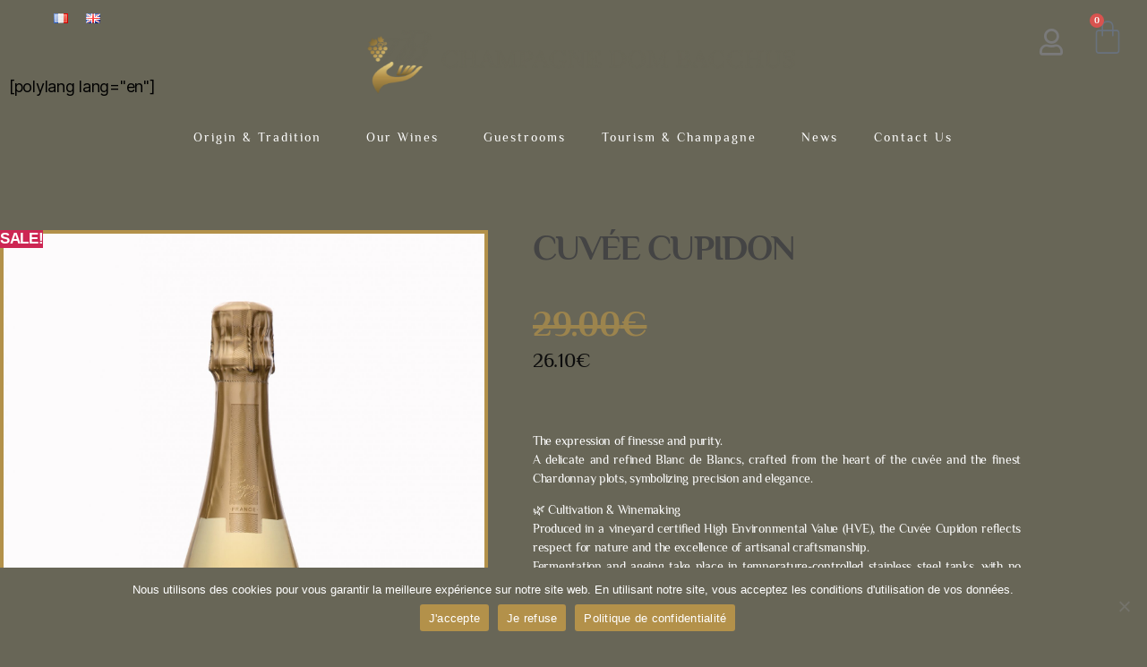

--- FILE ---
content_type: text/html; charset=UTF-8
request_url: https://champagne-dom-bacchus.fr/en/produit/cuvee-cupidon-2/
body_size: 30474
content:
<!DOCTYPE html>
<html lang="en-GB">
<head>
	<meta charset="UTF-8">
	<meta name="viewport" content="width=device-width, initial-scale=1.0, viewport-fit=cover" />						<script>document.documentElement.className = document.documentElement.className + ' yes-js js_active js'</script>
			<meta name='robots' content='index, follow, max-image-preview:large, max-snippet:-1, max-video-preview:-1' />
	<style>img:is([sizes="auto" i], [sizes^="auto," i]) { contain-intrinsic-size: 3000px 1500px }</style>
	<link rel="alternate" href="https://champagne-dom-bacchus.fr/produit/cuvee-cupidon/" hreflang="fr" />
<link rel="alternate" href="https://champagne-dom-bacchus.fr/en/produit/cuvee-cupidon-2/" hreflang="en" />

	<!-- This site is optimized with the Yoast SEO plugin v26.7 - https://yoast.com/wordpress/plugins/seo/ -->
	<title>Cuvée Cupidon &#8902; Champagne Bacchus</title>
	<link rel="canonical" href="https://champagne-dom-bacchus.fr/en/produit/cuvee-cupidon-2/" />
	<meta property="og:locale" content="en_GB" />
	<meta property="og:locale:alternate" content="fr_FR" />
	<meta property="og:type" content="article" />
	<meta property="og:title" content="Cuvée Cupidon &#8902; Champagne Bacchus" />
	<meta property="og:description" content="Aucune Description" />
	<meta property="og:url" content="https://champagne-dom-bacchus.fr/en/produit/cuvee-cupidon-2/" />
	<meta property="og:site_name" content="Champagne Bacchus" />
	<meta property="article:publisher" content="https://www.facebook.com/champagnedombacchus51480/" />
	<meta property="article:modified_time" content="2026-01-07T02:48:03+00:00" />
	<meta property="og:image" content="https://champagne-dom-bacchus.fr/wp-content/uploads/2022/07/cuvee-cupidon.B-1-scaled.jpg" />
	<meta property="og:image:width" content="1707" />
	<meta property="og:image:height" content="2560" />
	<meta property="og:image:type" content="image/jpeg" />
	<meta name="twitter:card" content="summary_large_image" />
	<script type="application/ld+json" class="yoast-schema-graph">{"@context":"https://schema.org","@graph":[{"@type":"WebPage","@id":"https://champagne-dom-bacchus.fr/en/produit/cuvee-cupidon-2/","url":"https://champagne-dom-bacchus.fr/en/produit/cuvee-cupidon-2/","name":"Cuvée Cupidon &#8902; Champagne Bacchus","isPartOf":{"@id":"https://champagne-dom-bacchus.fr/en/champagne-dom-bacchus-2/#website"},"primaryImageOfPage":{"@id":"https://champagne-dom-bacchus.fr/en/produit/cuvee-cupidon-2/#primaryimage"},"image":{"@id":"https://champagne-dom-bacchus.fr/en/produit/cuvee-cupidon-2/#primaryimage"},"thumbnailUrl":"https://champagne-dom-bacchus.fr/wp-content/uploads/2022/07/cuvee-cupidon.B-1-scaled.jpg","datePublished":"2018-10-01T13:37:54+00:00","dateModified":"2026-01-07T02:48:03+00:00","breadcrumb":{"@id":"https://champagne-dom-bacchus.fr/en/produit/cuvee-cupidon-2/#breadcrumb"},"inLanguage":"en-GB","potentialAction":[{"@type":"ReadAction","target":["https://champagne-dom-bacchus.fr/en/produit/cuvee-cupidon-2/"]}]},{"@type":"ImageObject","inLanguage":"en-GB","@id":"https://champagne-dom-bacchus.fr/en/produit/cuvee-cupidon-2/#primaryimage","url":"https://champagne-dom-bacchus.fr/wp-content/uploads/2022/07/cuvee-cupidon.B-1-scaled.jpg","contentUrl":"https://champagne-dom-bacchus.fr/wp-content/uploads/2022/07/cuvee-cupidon.B-1-scaled.jpg","width":1707,"height":2560},{"@type":"BreadcrumbList","@id":"https://champagne-dom-bacchus.fr/en/produit/cuvee-cupidon-2/#breadcrumb","itemListElement":[{"@type":"ListItem","position":1,"name":"Accueil","item":"https://champagne-dom-bacchus.fr/en/champagne-dom-bacchus-2/"},{"@type":"ListItem","position":2,"name":"Nos cuvées","item":"https://champagne-dom-bacchus.fr/cuvees/"},{"@type":"ListItem","position":3,"name":"Cuvée Cupidon"}]},{"@type":"WebSite","@id":"https://champagne-dom-bacchus.fr/en/champagne-dom-bacchus-2/#website","url":"https://champagne-dom-bacchus.fr/en/champagne-dom-bacchus-2/","name":"Champagne Bacchus","description":"","publisher":{"@id":"https://champagne-dom-bacchus.fr/en/champagne-dom-bacchus-2/#organization"},"potentialAction":[{"@type":"SearchAction","target":{"@type":"EntryPoint","urlTemplate":"https://champagne-dom-bacchus.fr/en/champagne-dom-bacchus-2/?s={search_term_string}"},"query-input":{"@type":"PropertyValueSpecification","valueRequired":true,"valueName":"search_term_string"}}],"inLanguage":"en-GB"},{"@type":"Organization","@id":"https://champagne-dom-bacchus.fr/en/champagne-dom-bacchus-2/#organization","name":"Champagne Bacchus","url":"https://champagne-dom-bacchus.fr/en/champagne-dom-bacchus-2/","logo":{"@type":"ImageObject","inLanguage":"en-GB","@id":"https://champagne-dom-bacchus.fr/en/champagne-dom-bacchus-2/#/schema/logo/image/","url":"https://champagne-dom-bacchus.fr/wp-content/uploads/2018/04/logo-H_2017_dom-bacchus1-e1522791186852.png","contentUrl":"https://champagne-dom-bacchus.fr/wp-content/uploads/2018/04/logo-H_2017_dom-bacchus1-e1522791186852.png","width":169,"height":169,"caption":"Champagne Bacchus"},"image":{"@id":"https://champagne-dom-bacchus.fr/en/champagne-dom-bacchus-2/#/schema/logo/image/"},"sameAs":["https://www.facebook.com/champagnedombacchus51480/"]}]}</script>
	<!-- / Yoast SEO plugin. -->


<link rel="alternate" type="application/rss+xml" title="Champagne Bacchus &raquo; Feed" href="https://champagne-dom-bacchus.fr/en/feed/" />
<link rel="alternate" type="application/rss+xml" title="Champagne Bacchus &raquo; Comments Feed" href="https://champagne-dom-bacchus.fr/en/comments/feed/" />
<script>
window._wpemojiSettings = {"baseUrl":"https:\/\/s.w.org\/images\/core\/emoji\/16.0.1\/72x72\/","ext":".png","svgUrl":"https:\/\/s.w.org\/images\/core\/emoji\/16.0.1\/svg\/","svgExt":".svg","source":{"concatemoji":"https:\/\/champagne-dom-bacchus.fr\/wp-includes\/js\/wp-emoji-release.min.js?ver=b02953679e0d69bf0537e232ced30da7"}};
/*! This file is auto-generated */
!function(s,n){var o,i,e;function c(e){try{var t={supportTests:e,timestamp:(new Date).valueOf()};sessionStorage.setItem(o,JSON.stringify(t))}catch(e){}}function p(e,t,n){e.clearRect(0,0,e.canvas.width,e.canvas.height),e.fillText(t,0,0);var t=new Uint32Array(e.getImageData(0,0,e.canvas.width,e.canvas.height).data),a=(e.clearRect(0,0,e.canvas.width,e.canvas.height),e.fillText(n,0,0),new Uint32Array(e.getImageData(0,0,e.canvas.width,e.canvas.height).data));return t.every(function(e,t){return e===a[t]})}function u(e,t){e.clearRect(0,0,e.canvas.width,e.canvas.height),e.fillText(t,0,0);for(var n=e.getImageData(16,16,1,1),a=0;a<n.data.length;a++)if(0!==n.data[a])return!1;return!0}function f(e,t,n,a){switch(t){case"flag":return n(e,"\ud83c\udff3\ufe0f\u200d\u26a7\ufe0f","\ud83c\udff3\ufe0f\u200b\u26a7\ufe0f")?!1:!n(e,"\ud83c\udde8\ud83c\uddf6","\ud83c\udde8\u200b\ud83c\uddf6")&&!n(e,"\ud83c\udff4\udb40\udc67\udb40\udc62\udb40\udc65\udb40\udc6e\udb40\udc67\udb40\udc7f","\ud83c\udff4\u200b\udb40\udc67\u200b\udb40\udc62\u200b\udb40\udc65\u200b\udb40\udc6e\u200b\udb40\udc67\u200b\udb40\udc7f");case"emoji":return!a(e,"\ud83e\udedf")}return!1}function g(e,t,n,a){var r="undefined"!=typeof WorkerGlobalScope&&self instanceof WorkerGlobalScope?new OffscreenCanvas(300,150):s.createElement("canvas"),o=r.getContext("2d",{willReadFrequently:!0}),i=(o.textBaseline="top",o.font="600 32px Arial",{});return e.forEach(function(e){i[e]=t(o,e,n,a)}),i}function t(e){var t=s.createElement("script");t.src=e,t.defer=!0,s.head.appendChild(t)}"undefined"!=typeof Promise&&(o="wpEmojiSettingsSupports",i=["flag","emoji"],n.supports={everything:!0,everythingExceptFlag:!0},e=new Promise(function(e){s.addEventListener("DOMContentLoaded",e,{once:!0})}),new Promise(function(t){var n=function(){try{var e=JSON.parse(sessionStorage.getItem(o));if("object"==typeof e&&"number"==typeof e.timestamp&&(new Date).valueOf()<e.timestamp+604800&&"object"==typeof e.supportTests)return e.supportTests}catch(e){}return null}();if(!n){if("undefined"!=typeof Worker&&"undefined"!=typeof OffscreenCanvas&&"undefined"!=typeof URL&&URL.createObjectURL&&"undefined"!=typeof Blob)try{var e="postMessage("+g.toString()+"("+[JSON.stringify(i),f.toString(),p.toString(),u.toString()].join(",")+"));",a=new Blob([e],{type:"text/javascript"}),r=new Worker(URL.createObjectURL(a),{name:"wpTestEmojiSupports"});return void(r.onmessage=function(e){c(n=e.data),r.terminate(),t(n)})}catch(e){}c(n=g(i,f,p,u))}t(n)}).then(function(e){for(var t in e)n.supports[t]=e[t],n.supports.everything=n.supports.everything&&n.supports[t],"flag"!==t&&(n.supports.everythingExceptFlag=n.supports.everythingExceptFlag&&n.supports[t]);n.supports.everythingExceptFlag=n.supports.everythingExceptFlag&&!n.supports.flag,n.DOMReady=!1,n.readyCallback=function(){n.DOMReady=!0}}).then(function(){return e}).then(function(){var e;n.supports.everything||(n.readyCallback(),(e=n.source||{}).concatemoji?t(e.concatemoji):e.wpemoji&&e.twemoji&&(t(e.twemoji),t(e.wpemoji)))}))}((window,document),window._wpemojiSettings);
</script>

<style id='wp-emoji-styles-inline-css'>

	img.wp-smiley, img.emoji {
		display: inline !important;
		border: none !important;
		box-shadow: none !important;
		height: 1em !important;
		width: 1em !important;
		margin: 0 0.07em !important;
		vertical-align: -0.1em !important;
		background: none !important;
		padding: 0 !important;
	}
</style>
<link rel='stylesheet' id='wp-block-library-css' href='https://champagne-dom-bacchus.fr/wp-includes/css/dist/block-library/style.min.css?ver=b02953679e0d69bf0537e232ced30da7' media='all' />
<style id='classic-theme-styles-inline-css'>
/*! This file is auto-generated */
.wp-block-button__link{color:#fff;background-color:#32373c;border-radius:9999px;box-shadow:none;text-decoration:none;padding:calc(.667em + 2px) calc(1.333em + 2px);font-size:1.125em}.wp-block-file__button{background:#32373c;color:#fff;text-decoration:none}
</style>
<link rel='stylesheet' id='jquery-selectBox-css' href='https://champagne-dom-bacchus.fr/wp-content/plugins/yith-woocommerce-wishlist/assets/css/jquery.selectBox.css?ver=1.2.0' media='all' />
<link rel='stylesheet' id='woocommerce_prettyPhoto_css-css' href='//champagne-dom-bacchus.fr/wp-content/plugins/woocommerce/assets/css/prettyPhoto.css?ver=3.1.6' media='all' />
<link rel='stylesheet' id='yith-wcwl-main-css' href='https://champagne-dom-bacchus.fr/wp-content/plugins/yith-woocommerce-wishlist/assets/css/style.css?ver=4.11.0' media='all' />
<style id='yith-wcwl-main-inline-css'>
 :root { --rounded-corners-radius: 16px; --add-to-cart-rounded-corners-radius: 16px; --feedback-duration: 3s } 
 :root { --rounded-corners-radius: 16px; --add-to-cart-rounded-corners-radius: 16px; --feedback-duration: 3s } 
</style>
<style id='global-styles-inline-css'>
:root{--wp--preset--aspect-ratio--square: 1;--wp--preset--aspect-ratio--4-3: 4/3;--wp--preset--aspect-ratio--3-4: 3/4;--wp--preset--aspect-ratio--3-2: 3/2;--wp--preset--aspect-ratio--2-3: 2/3;--wp--preset--aspect-ratio--16-9: 16/9;--wp--preset--aspect-ratio--9-16: 9/16;--wp--preset--color--black: #000000;--wp--preset--color--cyan-bluish-gray: #abb8c3;--wp--preset--color--white: #ffffff;--wp--preset--color--pale-pink: #f78da7;--wp--preset--color--vivid-red: #cf2e2e;--wp--preset--color--luminous-vivid-orange: #ff6900;--wp--preset--color--luminous-vivid-amber: #fcb900;--wp--preset--color--light-green-cyan: #7bdcb5;--wp--preset--color--vivid-green-cyan: #00d084;--wp--preset--color--pale-cyan-blue: #8ed1fc;--wp--preset--color--vivid-cyan-blue: #0693e3;--wp--preset--color--vivid-purple: #9b51e0;--wp--preset--color--accent: #cd2653;--wp--preset--color--primary: #000000;--wp--preset--color--secondary: #6d6d6d;--wp--preset--color--subtle-background: #dcd7ca;--wp--preset--color--background: #fff;--wp--preset--gradient--vivid-cyan-blue-to-vivid-purple: linear-gradient(135deg,rgba(6,147,227,1) 0%,rgb(155,81,224) 100%);--wp--preset--gradient--light-green-cyan-to-vivid-green-cyan: linear-gradient(135deg,rgb(122,220,180) 0%,rgb(0,208,130) 100%);--wp--preset--gradient--luminous-vivid-amber-to-luminous-vivid-orange: linear-gradient(135deg,rgba(252,185,0,1) 0%,rgba(255,105,0,1) 100%);--wp--preset--gradient--luminous-vivid-orange-to-vivid-red: linear-gradient(135deg,rgba(255,105,0,1) 0%,rgb(207,46,46) 100%);--wp--preset--gradient--very-light-gray-to-cyan-bluish-gray: linear-gradient(135deg,rgb(238,238,238) 0%,rgb(169,184,195) 100%);--wp--preset--gradient--cool-to-warm-spectrum: linear-gradient(135deg,rgb(74,234,220) 0%,rgb(151,120,209) 20%,rgb(207,42,186) 40%,rgb(238,44,130) 60%,rgb(251,105,98) 80%,rgb(254,248,76) 100%);--wp--preset--gradient--blush-light-purple: linear-gradient(135deg,rgb(255,206,236) 0%,rgb(152,150,240) 100%);--wp--preset--gradient--blush-bordeaux: linear-gradient(135deg,rgb(254,205,165) 0%,rgb(254,45,45) 50%,rgb(107,0,62) 100%);--wp--preset--gradient--luminous-dusk: linear-gradient(135deg,rgb(255,203,112) 0%,rgb(199,81,192) 50%,rgb(65,88,208) 100%);--wp--preset--gradient--pale-ocean: linear-gradient(135deg,rgb(255,245,203) 0%,rgb(182,227,212) 50%,rgb(51,167,181) 100%);--wp--preset--gradient--electric-grass: linear-gradient(135deg,rgb(202,248,128) 0%,rgb(113,206,126) 100%);--wp--preset--gradient--midnight: linear-gradient(135deg,rgb(2,3,129) 0%,rgb(40,116,252) 100%);--wp--preset--font-size--small: 18px;--wp--preset--font-size--medium: 20px;--wp--preset--font-size--large: 26.25px;--wp--preset--font-size--x-large: 42px;--wp--preset--font-size--normal: 21px;--wp--preset--font-size--larger: 32px;--wp--preset--spacing--20: 0.44rem;--wp--preset--spacing--30: 0.67rem;--wp--preset--spacing--40: 1rem;--wp--preset--spacing--50: 1.5rem;--wp--preset--spacing--60: 2.25rem;--wp--preset--spacing--70: 3.38rem;--wp--preset--spacing--80: 5.06rem;--wp--preset--shadow--natural: 6px 6px 9px rgba(0, 0, 0, 0.2);--wp--preset--shadow--deep: 12px 12px 50px rgba(0, 0, 0, 0.4);--wp--preset--shadow--sharp: 6px 6px 0px rgba(0, 0, 0, 0.2);--wp--preset--shadow--outlined: 6px 6px 0px -3px rgba(255, 255, 255, 1), 6px 6px rgba(0, 0, 0, 1);--wp--preset--shadow--crisp: 6px 6px 0px rgba(0, 0, 0, 1);}:where(.is-layout-flex){gap: 0.5em;}:where(.is-layout-grid){gap: 0.5em;}body .is-layout-flex{display: flex;}.is-layout-flex{flex-wrap: wrap;align-items: center;}.is-layout-flex > :is(*, div){margin: 0;}body .is-layout-grid{display: grid;}.is-layout-grid > :is(*, div){margin: 0;}:where(.wp-block-columns.is-layout-flex){gap: 2em;}:where(.wp-block-columns.is-layout-grid){gap: 2em;}:where(.wp-block-post-template.is-layout-flex){gap: 1.25em;}:where(.wp-block-post-template.is-layout-grid){gap: 1.25em;}.has-black-color{color: var(--wp--preset--color--black) !important;}.has-cyan-bluish-gray-color{color: var(--wp--preset--color--cyan-bluish-gray) !important;}.has-white-color{color: var(--wp--preset--color--white) !important;}.has-pale-pink-color{color: var(--wp--preset--color--pale-pink) !important;}.has-vivid-red-color{color: var(--wp--preset--color--vivid-red) !important;}.has-luminous-vivid-orange-color{color: var(--wp--preset--color--luminous-vivid-orange) !important;}.has-luminous-vivid-amber-color{color: var(--wp--preset--color--luminous-vivid-amber) !important;}.has-light-green-cyan-color{color: var(--wp--preset--color--light-green-cyan) !important;}.has-vivid-green-cyan-color{color: var(--wp--preset--color--vivid-green-cyan) !important;}.has-pale-cyan-blue-color{color: var(--wp--preset--color--pale-cyan-blue) !important;}.has-vivid-cyan-blue-color{color: var(--wp--preset--color--vivid-cyan-blue) !important;}.has-vivid-purple-color{color: var(--wp--preset--color--vivid-purple) !important;}.has-black-background-color{background-color: var(--wp--preset--color--black) !important;}.has-cyan-bluish-gray-background-color{background-color: var(--wp--preset--color--cyan-bluish-gray) !important;}.has-white-background-color{background-color: var(--wp--preset--color--white) !important;}.has-pale-pink-background-color{background-color: var(--wp--preset--color--pale-pink) !important;}.has-vivid-red-background-color{background-color: var(--wp--preset--color--vivid-red) !important;}.has-luminous-vivid-orange-background-color{background-color: var(--wp--preset--color--luminous-vivid-orange) !important;}.has-luminous-vivid-amber-background-color{background-color: var(--wp--preset--color--luminous-vivid-amber) !important;}.has-light-green-cyan-background-color{background-color: var(--wp--preset--color--light-green-cyan) !important;}.has-vivid-green-cyan-background-color{background-color: var(--wp--preset--color--vivid-green-cyan) !important;}.has-pale-cyan-blue-background-color{background-color: var(--wp--preset--color--pale-cyan-blue) !important;}.has-vivid-cyan-blue-background-color{background-color: var(--wp--preset--color--vivid-cyan-blue) !important;}.has-vivid-purple-background-color{background-color: var(--wp--preset--color--vivid-purple) !important;}.has-black-border-color{border-color: var(--wp--preset--color--black) !important;}.has-cyan-bluish-gray-border-color{border-color: var(--wp--preset--color--cyan-bluish-gray) !important;}.has-white-border-color{border-color: var(--wp--preset--color--white) !important;}.has-pale-pink-border-color{border-color: var(--wp--preset--color--pale-pink) !important;}.has-vivid-red-border-color{border-color: var(--wp--preset--color--vivid-red) !important;}.has-luminous-vivid-orange-border-color{border-color: var(--wp--preset--color--luminous-vivid-orange) !important;}.has-luminous-vivid-amber-border-color{border-color: var(--wp--preset--color--luminous-vivid-amber) !important;}.has-light-green-cyan-border-color{border-color: var(--wp--preset--color--light-green-cyan) !important;}.has-vivid-green-cyan-border-color{border-color: var(--wp--preset--color--vivid-green-cyan) !important;}.has-pale-cyan-blue-border-color{border-color: var(--wp--preset--color--pale-cyan-blue) !important;}.has-vivid-cyan-blue-border-color{border-color: var(--wp--preset--color--vivid-cyan-blue) !important;}.has-vivid-purple-border-color{border-color: var(--wp--preset--color--vivid-purple) !important;}.has-vivid-cyan-blue-to-vivid-purple-gradient-background{background: var(--wp--preset--gradient--vivid-cyan-blue-to-vivid-purple) !important;}.has-light-green-cyan-to-vivid-green-cyan-gradient-background{background: var(--wp--preset--gradient--light-green-cyan-to-vivid-green-cyan) !important;}.has-luminous-vivid-amber-to-luminous-vivid-orange-gradient-background{background: var(--wp--preset--gradient--luminous-vivid-amber-to-luminous-vivid-orange) !important;}.has-luminous-vivid-orange-to-vivid-red-gradient-background{background: var(--wp--preset--gradient--luminous-vivid-orange-to-vivid-red) !important;}.has-very-light-gray-to-cyan-bluish-gray-gradient-background{background: var(--wp--preset--gradient--very-light-gray-to-cyan-bluish-gray) !important;}.has-cool-to-warm-spectrum-gradient-background{background: var(--wp--preset--gradient--cool-to-warm-spectrum) !important;}.has-blush-light-purple-gradient-background{background: var(--wp--preset--gradient--blush-light-purple) !important;}.has-blush-bordeaux-gradient-background{background: var(--wp--preset--gradient--blush-bordeaux) !important;}.has-luminous-dusk-gradient-background{background: var(--wp--preset--gradient--luminous-dusk) !important;}.has-pale-ocean-gradient-background{background: var(--wp--preset--gradient--pale-ocean) !important;}.has-electric-grass-gradient-background{background: var(--wp--preset--gradient--electric-grass) !important;}.has-midnight-gradient-background{background: var(--wp--preset--gradient--midnight) !important;}.has-small-font-size{font-size: var(--wp--preset--font-size--small) !important;}.has-medium-font-size{font-size: var(--wp--preset--font-size--medium) !important;}.has-large-font-size{font-size: var(--wp--preset--font-size--large) !important;}.has-x-large-font-size{font-size: var(--wp--preset--font-size--x-large) !important;}
:where(.wp-block-post-template.is-layout-flex){gap: 1.25em;}:where(.wp-block-post-template.is-layout-grid){gap: 1.25em;}
:where(.wp-block-columns.is-layout-flex){gap: 2em;}:where(.wp-block-columns.is-layout-grid){gap: 2em;}
:root :where(.wp-block-pullquote){font-size: 1.5em;line-height: 1.6;}
</style>
<style id='age-gate-custom-inline-css'>
:root{--ag-background-color: rgba(137,137,137,1);--ag-background-image-position: center center;--ag-background-image-opacity: 1;--ag-form-background: rgba(255,255,255,1);--ag-text-color: #898989;--ag-blur: 5px;}
</style>
<link rel='stylesheet' id='age-gate-css' href='https://champagne-dom-bacchus.fr/wp-content/plugins/age-gate/dist/main.css?ver=3.7.2' media='all' />
<style id='age-gate-options-inline-css'>
:root{--ag-background-color: rgba(137,137,137,1);--ag-background-image-position: center center;--ag-background-image-opacity: 1;--ag-form-background: rgba(255,255,255,1);--ag-text-color: #898989;--ag-blur: 5px;}
</style>
<link rel='stylesheet' id='cookie-notice-front-css' href='https://champagne-dom-bacchus.fr/wp-content/plugins/cookie-notice/css/front.min.css?ver=2.5.11' media='all' />
<link rel='stylesheet' id='photoswipe-css' href='https://champagne-dom-bacchus.fr/wp-content/plugins/woocommerce/assets/css/photoswipe/photoswipe.min.css?ver=10.4.3' media='all' />
<link rel='stylesheet' id='photoswipe-default-skin-css' href='https://champagne-dom-bacchus.fr/wp-content/plugins/woocommerce/assets/css/photoswipe/default-skin/default-skin.min.css?ver=10.4.3' media='all' />
<link rel='stylesheet' id='woocommerce-layout-css' href='https://champagne-dom-bacchus.fr/wp-content/plugins/woocommerce/assets/css/woocommerce-layout.css?ver=10.4.3' media='all' />
<link rel='stylesheet' id='woocommerce-smallscreen-css' href='https://champagne-dom-bacchus.fr/wp-content/plugins/woocommerce/assets/css/woocommerce-smallscreen.css?ver=10.4.3' media='only screen and (max-width: 768px)' />
<link rel='stylesheet' id='woocommerce-general-css' href='//champagne-dom-bacchus.fr/wp-content/plugins/woocommerce/assets/css/twenty-twenty.css?ver=10.4.3' media='all' />
<style id='woocommerce-inline-inline-css'>
.woocommerce form .form-row .required { visibility: visible; }
</style>
<link rel='stylesheet' id='yith-quick-view-css' href='https://champagne-dom-bacchus.fr/wp-content/plugins/yith-woocommerce-quick-view/assets/css/yith-quick-view.css?ver=2.10.0' media='all' />
<style id='yith-quick-view-inline-css'>

				#yith-quick-view-modal .yith-quick-view-overlay{background:rgba( 0, 0, 0, 0.8)}
				#yith-quick-view-modal .yith-wcqv-main{background:#ffffff;}
				#yith-quick-view-close{color:#cdcdcd;}
				#yith-quick-view-close:hover{color:#ff0000;}
</style>
<link rel='stylesheet' id='yith-wcwl-theme-css' href='https://champagne-dom-bacchus.fr/wp-content/plugins/yith-woocommerce-wishlist/assets/css/themes/twentytwenty.css?ver=4.11.0' media='all' />
<link rel='stylesheet' id='twentytwenty-style-css' href='https://champagne-dom-bacchus.fr/wp-content/themes/twentytwenty/style.css?ver=3.0' media='all' />
<style id='twentytwenty-style-inline-css'>
.color-accent,.color-accent-hover:hover,.color-accent-hover:focus,:root .has-accent-color,.has-drop-cap:not(:focus):first-letter,.wp-block-button.is-style-outline,a { color: #cd2653; }blockquote,.border-color-accent,.border-color-accent-hover:hover,.border-color-accent-hover:focus { border-color: #cd2653; }button,.button,.faux-button,.wp-block-button__link,.wp-block-file .wp-block-file__button,input[type="button"],input[type="reset"],input[type="submit"],.bg-accent,.bg-accent-hover:hover,.bg-accent-hover:focus,:root .has-accent-background-color,.comment-reply-link { background-color: #cd2653; }.fill-children-accent,.fill-children-accent * { fill: #cd2653; }body,.entry-title a,:root .has-primary-color { color: #000000; }:root .has-primary-background-color { background-color: #000000; }cite,figcaption,.wp-caption-text,.post-meta,.entry-content .wp-block-archives li,.entry-content .wp-block-categories li,.entry-content .wp-block-latest-posts li,.wp-block-latest-comments__comment-date,.wp-block-latest-posts__post-date,.wp-block-embed figcaption,.wp-block-image figcaption,.wp-block-pullquote cite,.comment-metadata,.comment-respond .comment-notes,.comment-respond .logged-in-as,.pagination .dots,.entry-content hr:not(.has-background),hr.styled-separator,:root .has-secondary-color { color: #6d6d6d; }:root .has-secondary-background-color { background-color: #6d6d6d; }pre,fieldset,input,textarea,table,table *,hr { border-color: #dcd7ca; }caption,code,code,kbd,samp,.wp-block-table.is-style-stripes tbody tr:nth-child(odd),:root .has-subtle-background-background-color { background-color: #dcd7ca; }.wp-block-table.is-style-stripes { border-bottom-color: #dcd7ca; }.wp-block-latest-posts.is-grid li { border-top-color: #dcd7ca; }:root .has-subtle-background-color { color: #dcd7ca; }body:not(.overlay-header) .primary-menu > li > a,body:not(.overlay-header) .primary-menu > li > .icon,.modal-menu a,.footer-menu a, .footer-widgets a:where(:not(.wp-block-button__link)),#site-footer .wp-block-button.is-style-outline,.wp-block-pullquote:before,.singular:not(.overlay-header) .entry-header a,.archive-header a,.header-footer-group .color-accent,.header-footer-group .color-accent-hover:hover { color: #cd2653; }.social-icons a,#site-footer button:not(.toggle),#site-footer .button,#site-footer .faux-button,#site-footer .wp-block-button__link,#site-footer .wp-block-file__button,#site-footer input[type="button"],#site-footer input[type="reset"],#site-footer input[type="submit"] { background-color: #cd2653; }.header-footer-group,body:not(.overlay-header) #site-header .toggle,.menu-modal .toggle { color: #000000; }body:not(.overlay-header) .primary-menu ul { background-color: #000000; }body:not(.overlay-header) .primary-menu > li > ul:after { border-bottom-color: #000000; }body:not(.overlay-header) .primary-menu ul ul:after { border-left-color: #000000; }.site-description,body:not(.overlay-header) .toggle-inner .toggle-text,.widget .post-date,.widget .rss-date,.widget_archive li,.widget_categories li,.widget cite,.widget_pages li,.widget_meta li,.widget_nav_menu li,.powered-by-wordpress,.footer-credits .privacy-policy,.to-the-top,.singular .entry-header .post-meta,.singular:not(.overlay-header) .entry-header .post-meta a { color: #6d6d6d; }.header-footer-group pre,.header-footer-group fieldset,.header-footer-group input,.header-footer-group textarea,.header-footer-group table,.header-footer-group table *,.footer-nav-widgets-wrapper,#site-footer,.menu-modal nav *,.footer-widgets-outer-wrapper,.footer-top { border-color: #dcd7ca; }.header-footer-group table caption,body:not(.overlay-header) .header-inner .toggle-wrapper::before { background-color: #dcd7ca; }
</style>
<link rel='stylesheet' id='twentytwenty-fonts-css' href='https://champagne-dom-bacchus.fr/wp-content/themes/twentytwenty/assets/css/font-inter.css?ver=3.0' media='all' />
<link rel='stylesheet' id='twentytwenty-print-style-css' href='https://champagne-dom-bacchus.fr/wp-content/themes/twentytwenty/print.css?ver=3.0' media='print' />
<link rel='stylesheet' id='e-animation-fadeInUp-css' href='https://champagne-dom-bacchus.fr/wp-content/plugins/elementor/assets/lib/animations/styles/fadeInUp.min.css?ver=3.34.1' media='all' />
<link rel='stylesheet' id='elementor-frontend-css' href='https://champagne-dom-bacchus.fr/wp-content/plugins/elementor/assets/css/frontend.min.css?ver=3.34.1' media='all' />
<link rel='stylesheet' id='e-popup-css' href='https://champagne-dom-bacchus.fr/wp-content/plugins/elementor-pro/assets/css/conditionals/popup.min.css?ver=3.34.0' media='all' />
<link rel='stylesheet' id='swiper-css' href='https://champagne-dom-bacchus.fr/wp-content/plugins/elementor/assets/lib/swiper/v8/css/swiper.min.css?ver=8.4.5' media='all' />
<link rel='stylesheet' id='e-swiper-css' href='https://champagne-dom-bacchus.fr/wp-content/plugins/elementor/assets/css/conditionals/e-swiper.min.css?ver=3.34.1' media='all' />
<link rel='stylesheet' id='widget-menu-anchor-css' href='https://champagne-dom-bacchus.fr/wp-content/plugins/elementor/assets/css/widget-menu-anchor.min.css?ver=3.34.1' media='all' />
<link rel='stylesheet' id='widget-image-css' href='https://champagne-dom-bacchus.fr/wp-content/plugins/elementor/assets/css/widget-image.min.css?ver=3.34.1' media='all' />
<link rel='stylesheet' id='widget-social-icons-css' href='https://champagne-dom-bacchus.fr/wp-content/plugins/elementor/assets/css/widget-social-icons.min.css?ver=3.34.1' media='all' />
<link rel='stylesheet' id='e-apple-webkit-css' href='https://champagne-dom-bacchus.fr/wp-content/plugins/elementor/assets/css/conditionals/apple-webkit.min.css?ver=3.34.1' media='all' />
<link rel='stylesheet' id='widget-woocommerce-menu-cart-css' href='https://champagne-dom-bacchus.fr/wp-content/plugins/elementor-pro/assets/css/widget-woocommerce-menu-cart.min.css?ver=3.34.0' media='all' />
<link rel='stylesheet' id='widget-nav-menu-css' href='https://champagne-dom-bacchus.fr/wp-content/plugins/elementor-pro/assets/css/widget-nav-menu.min.css?ver=3.34.0' media='all' />
<link rel='stylesheet' id='widget-woocommerce-notices-css' href='https://champagne-dom-bacchus.fr/wp-content/plugins/elementor-pro/assets/css/widget-woocommerce-notices.min.css?ver=3.34.0' media='all' />
<link rel='stylesheet' id='widget-woocommerce-product-images-css' href='https://champagne-dom-bacchus.fr/wp-content/plugins/elementor-pro/assets/css/widget-woocommerce-product-images.min.css?ver=3.34.0' media='all' />
<link rel='stylesheet' id='widget-heading-css' href='https://champagne-dom-bacchus.fr/wp-content/plugins/elementor/assets/css/widget-heading.min.css?ver=3.34.1' media='all' />
<link rel='stylesheet' id='widget-woocommerce-product-price-css' href='https://champagne-dom-bacchus.fr/wp-content/plugins/elementor-pro/assets/css/widget-woocommerce-product-price.min.css?ver=3.34.0' media='all' />
<link rel='stylesheet' id='widget-woocommerce-product-add-to-cart-css' href='https://champagne-dom-bacchus.fr/wp-content/plugins/elementor-pro/assets/css/widget-woocommerce-product-add-to-cart.min.css?ver=3.34.0' media='all' />
<link rel='stylesheet' id='elementor-icons-css' href='https://champagne-dom-bacchus.fr/wp-content/plugins/elementor/assets/lib/eicons/css/elementor-icons.min.css?ver=5.45.0' media='all' />
<link rel='stylesheet' id='elementor-post-5503-css' href='https://champagne-dom-bacchus.fr/wp-content/uploads/elementor/css/post-5503.css?ver=1768660433' media='all' />
<link rel='stylesheet' id='elementor-post-6839-css' href='https://champagne-dom-bacchus.fr/wp-content/uploads/elementor/css/post-6839.css?ver=1768660434' media='all' />
<link rel='stylesheet' id='elementor-post-5689-css' href='https://champagne-dom-bacchus.fr/wp-content/uploads/elementor/css/post-5689.css?ver=1768660434' media='all' />
<link rel='stylesheet' id='elementor-post-5706-css' href='https://champagne-dom-bacchus.fr/wp-content/uploads/elementor/css/post-5706.css?ver=1768660434' media='all' />
<link rel='stylesheet' id='elementor-post-6636-css' href='https://champagne-dom-bacchus.fr/wp-content/uploads/elementor/css/post-6636.css?ver=1768661021' media='all' />
<link rel='stylesheet' id='jquery-fixedheadertable-style-css' href='https://champagne-dom-bacchus.fr/wp-content/plugins/yith-woocommerce-compare/assets/css/jquery.dataTables.css?ver=1.10.18' media='all' />
<link rel='stylesheet' id='yith_woocompare_page-css' href='https://champagne-dom-bacchus.fr/wp-content/plugins/yith-woocommerce-compare/assets/css/compare.css?ver=3.7.0' media='all' />
<link rel='stylesheet' id='yith-woocompare-widget-css' href='https://champagne-dom-bacchus.fr/wp-content/plugins/yith-woocommerce-compare/assets/css/widget.css?ver=3.7.0' media='all' />
<link rel='stylesheet' id='eael-general-css' href='https://champagne-dom-bacchus.fr/wp-content/plugins/essential-addons-for-elementor-lite/assets/front-end/css/view/general.min.css?ver=6.5.7' media='all' />
<link rel='stylesheet' id='elementor-gf-local-philosopher-css' href='https://champagne-dom-bacchus.fr/wp-content/uploads/elementor/google-fonts/css/philosopher.css?ver=1742222027' media='all' />
<link rel='stylesheet' id='elementor-gf-local-pinyonscript-css' href='https://champagne-dom-bacchus.fr/wp-content/uploads/elementor/google-fonts/css/pinyonscript.css?ver=1742222027' media='all' />
<link rel='stylesheet' id='elementor-gf-local-cinzel-css' href='https://champagne-dom-bacchus.fr/wp-content/uploads/elementor/google-fonts/css/cinzel.css?ver=1742222028' media='all' />
<link rel='stylesheet' id='elementor-icons-shared-0-css' href='https://champagne-dom-bacchus.fr/wp-content/plugins/elementor/assets/lib/font-awesome/css/fontawesome.min.css?ver=5.15.3' media='all' />
<link rel='stylesheet' id='elementor-icons-fa-solid-css' href='https://champagne-dom-bacchus.fr/wp-content/plugins/elementor/assets/lib/font-awesome/css/solid.min.css?ver=5.15.3' media='all' />
<link rel='stylesheet' id='elementor-icons-fa-regular-css' href='https://champagne-dom-bacchus.fr/wp-content/plugins/elementor/assets/lib/font-awesome/css/regular.min.css?ver=5.15.3' media='all' />
<link rel='stylesheet' id='elementor-icons-fa-brands-css' href='https://champagne-dom-bacchus.fr/wp-content/plugins/elementor/assets/lib/font-awesome/css/brands.min.css?ver=5.15.3' media='all' />
<script src="https://champagne-dom-bacchus.fr/wp-includes/js/jquery/jquery.min.js?ver=3.7.1" id="jquery-core-js"></script>
<script src="https://champagne-dom-bacchus.fr/wp-includes/js/jquery/jquery-migrate.min.js?ver=3.4.1" id="jquery-migrate-js"></script>
<script id="cookie-notice-front-js-before">
var cnArgs = {"ajaxUrl":"https:\/\/champagne-dom-bacchus.fr\/wp-admin\/admin-ajax.php","nonce":"d988fab84c","hideEffect":"fade","position":"bottom","onScroll":false,"onScrollOffset":100,"onClick":false,"cookieName":"cookie_notice_accepted","cookieTime":2592000,"cookieTimeRejected":2592000,"globalCookie":false,"redirection":false,"cache":true,"revokeCookies":false,"revokeCookiesOpt":"automatic"};
</script>
<script src="https://champagne-dom-bacchus.fr/wp-content/plugins/cookie-notice/js/front.min.js?ver=2.5.11" id="cookie-notice-front-js"></script>
<script src="https://champagne-dom-bacchus.fr/wp-content/plugins/woocommerce/assets/js/jquery-blockui/jquery.blockUI.min.js?ver=2.7.0-wc.10.4.3" id="wc-jquery-blockui-js" defer data-wp-strategy="defer"></script>
<script id="wc-add-to-cart-js-extra">
var wc_add_to_cart_params = {"ajax_url":"\/wp-admin\/admin-ajax.php","wc_ajax_url":"\/?wc-ajax=%%endpoint%%","i18n_view_cart":"View basket","cart_url":"https:\/\/champagne-dom-bacchus.fr\/cart\/","is_cart":"","cart_redirect_after_add":"no"};
</script>
<script src="https://champagne-dom-bacchus.fr/wp-content/plugins/woocommerce/assets/js/frontend/add-to-cart.min.js?ver=10.4.3" id="wc-add-to-cart-js" defer data-wp-strategy="defer"></script>
<script src="https://champagne-dom-bacchus.fr/wp-content/plugins/woocommerce/assets/js/zoom/jquery.zoom.min.js?ver=1.7.21-wc.10.4.3" id="wc-zoom-js" defer data-wp-strategy="defer"></script>
<script src="https://champagne-dom-bacchus.fr/wp-content/plugins/woocommerce/assets/js/flexslider/jquery.flexslider.min.js?ver=2.7.2-wc.10.4.3" id="wc-flexslider-js" defer data-wp-strategy="defer"></script>
<script src="https://champagne-dom-bacchus.fr/wp-content/plugins/woocommerce/assets/js/photoswipe/photoswipe.min.js?ver=4.1.1-wc.10.4.3" id="wc-photoswipe-js" defer data-wp-strategy="defer"></script>
<script src="https://champagne-dom-bacchus.fr/wp-content/plugins/woocommerce/assets/js/photoswipe/photoswipe-ui-default.min.js?ver=4.1.1-wc.10.4.3" id="wc-photoswipe-ui-default-js" defer data-wp-strategy="defer"></script>
<script id="wc-single-product-js-extra">
var wc_single_product_params = {"i18n_required_rating_text":"Please select a rating","i18n_rating_options":["1 of 5 stars","2 of 5 stars","3 of 5 stars","4 of 5 stars","5 of 5 stars"],"i18n_product_gallery_trigger_text":"View full-screen image gallery","review_rating_required":"yes","flexslider":{"rtl":false,"animation":"slide","smoothHeight":true,"directionNav":false,"controlNav":"thumbnails","slideshow":false,"animationSpeed":500,"animationLoop":false,"allowOneSlide":false},"zoom_enabled":"1","zoom_options":[],"photoswipe_enabled":"1","photoswipe_options":{"shareEl":false,"closeOnScroll":false,"history":false,"hideAnimationDuration":0,"showAnimationDuration":0},"flexslider_enabled":"1"};
</script>
<script src="https://champagne-dom-bacchus.fr/wp-content/plugins/woocommerce/assets/js/frontend/single-product.min.js?ver=10.4.3" id="wc-single-product-js" defer data-wp-strategy="defer"></script>
<script src="https://champagne-dom-bacchus.fr/wp-content/plugins/woocommerce/assets/js/js-cookie/js.cookie.min.js?ver=2.1.4-wc.10.4.3" id="wc-js-cookie-js" defer data-wp-strategy="defer"></script>
<script id="woocommerce-js-extra">
var woocommerce_params = {"ajax_url":"\/wp-admin\/admin-ajax.php","wc_ajax_url":"\/?wc-ajax=%%endpoint%%","i18n_password_show":"Show password","i18n_password_hide":"Hide password"};
</script>
<script src="https://champagne-dom-bacchus.fr/wp-content/plugins/woocommerce/assets/js/frontend/woocommerce.min.js?ver=10.4.3" id="woocommerce-js" defer data-wp-strategy="defer"></script>
<script src="https://champagne-dom-bacchus.fr/wp-content/themes/twentytwenty/assets/js/index.js?ver=3.0" id="twentytwenty-js-js" defer data-wp-strategy="defer"></script>
<link rel="https://api.w.org/" href="https://champagne-dom-bacchus.fr/wp-json/" /><link rel="alternate" title="JSON" type="application/json" href="https://champagne-dom-bacchus.fr/wp-json/wp/v2/product/3870" /><link rel="EditURI" type="application/rsd+xml" title="RSD" href="https://champagne-dom-bacchus.fr/xmlrpc.php?rsd" />
<link rel="alternate" title="oEmbed (JSON)" type="application/json+oembed" href="https://champagne-dom-bacchus.fr/wp-json/oembed/1.0/embed?url=https%3A%2F%2Fchampagne-dom-bacchus.fr%2Fen%2Fproduit%2Fcuvee-cupidon-2%2F&#038;lang=en" />
<link rel="alternate" title="oEmbed (XML)" type="text/xml+oembed" href="https://champagne-dom-bacchus.fr/wp-json/oembed/1.0/embed?url=https%3A%2F%2Fchampagne-dom-bacchus.fr%2Fen%2Fproduit%2Fcuvee-cupidon-2%2F&#038;format=xml&#038;lang=en" />

		<!-- GA Google Analytics @ https://m0n.co/ga -->
		<script>
			(function(i,s,o,g,r,a,m){i['GoogleAnalyticsObject']=r;i[r]=i[r]||function(){
			(i[r].q=i[r].q||[]).push(arguments)},i[r].l=1*new Date();a=s.createElement(o),
			m=s.getElementsByTagName(o)[0];a.async=1;a.src=g;m.parentNode.insertBefore(a,m)
			})(window,document,'script','https://www.google-analytics.com/analytics.js','ga');
			ga('create', 'UA-65630483-32', 'auto');
			ga('set', 'forceSSL', true);
			ga('send', 'pageview');
		</script>

	<script>
document.documentElement.className = document.documentElement.className.replace( 'no-js', 'js' );
//# sourceURL=twentytwenty_no_js_class
</script>
	<noscript><style>.woocommerce-product-gallery{ opacity: 1 !important; }</style></noscript>
	<meta name="generator" content="Elementor 3.34.1; features: additional_custom_breakpoints; settings: css_print_method-external, google_font-enabled, font_display-auto">
<style>.recentcomments a{display:inline !important;padding:0 !important;margin:0 !important;}</style>			<style>
				.e-con.e-parent:nth-of-type(n+4):not(.e-lazyloaded):not(.e-no-lazyload),
				.e-con.e-parent:nth-of-type(n+4):not(.e-lazyloaded):not(.e-no-lazyload) * {
					background-image: none !important;
				}
				@media screen and (max-height: 1024px) {
					.e-con.e-parent:nth-of-type(n+3):not(.e-lazyloaded):not(.e-no-lazyload),
					.e-con.e-parent:nth-of-type(n+3):not(.e-lazyloaded):not(.e-no-lazyload) * {
						background-image: none !important;
					}
				}
				@media screen and (max-height: 640px) {
					.e-con.e-parent:nth-of-type(n+2):not(.e-lazyloaded):not(.e-no-lazyload),
					.e-con.e-parent:nth-of-type(n+2):not(.e-lazyloaded):not(.e-no-lazyload) * {
						background-image: none !important;
					}
				}
			</style>
			<style id="custom-background-css">
body.custom-background { background-color: #fff; }
</style>
	<meta name="generator" content="Powered by Slider Revolution 6.7.10 - responsive, Mobile-Friendly Slider Plugin for WordPress with comfortable drag and drop interface." />
<link rel="icon" href="https://champagne-dom-bacchus.fr/wp-content/uploads/2018/04/cropped-logo-H_2017_dom-bacchus1-e1522791186852-150x1501-1-32x32.png" sizes="32x32" />
<link rel="icon" href="https://champagne-dom-bacchus.fr/wp-content/uploads/2018/04/cropped-logo-H_2017_dom-bacchus1-e1522791186852-150x1501-1-192x192.png" sizes="192x192" />
<link rel="apple-touch-icon" href="https://champagne-dom-bacchus.fr/wp-content/uploads/2018/04/cropped-logo-H_2017_dom-bacchus1-e1522791186852-150x1501-1-180x180.png" />
<meta name="msapplication-TileImage" content="https://champagne-dom-bacchus.fr/wp-content/uploads/2018/04/cropped-logo-H_2017_dom-bacchus1-e1522791186852-150x1501-1-270x270.png" />
<script>function setREVStartSize(e){
			//window.requestAnimationFrame(function() {
				window.RSIW = window.RSIW===undefined ? window.innerWidth : window.RSIW;
				window.RSIH = window.RSIH===undefined ? window.innerHeight : window.RSIH;
				try {
					var pw = document.getElementById(e.c).parentNode.offsetWidth,
						newh;
					pw = pw===0 || isNaN(pw) || (e.l=="fullwidth" || e.layout=="fullwidth") ? window.RSIW : pw;
					e.tabw = e.tabw===undefined ? 0 : parseInt(e.tabw);
					e.thumbw = e.thumbw===undefined ? 0 : parseInt(e.thumbw);
					e.tabh = e.tabh===undefined ? 0 : parseInt(e.tabh);
					e.thumbh = e.thumbh===undefined ? 0 : parseInt(e.thumbh);
					e.tabhide = e.tabhide===undefined ? 0 : parseInt(e.tabhide);
					e.thumbhide = e.thumbhide===undefined ? 0 : parseInt(e.thumbhide);
					e.mh = e.mh===undefined || e.mh=="" || e.mh==="auto" ? 0 : parseInt(e.mh,0);
					if(e.layout==="fullscreen" || e.l==="fullscreen")
						newh = Math.max(e.mh,window.RSIH);
					else{
						e.gw = Array.isArray(e.gw) ? e.gw : [e.gw];
						for (var i in e.rl) if (e.gw[i]===undefined || e.gw[i]===0) e.gw[i] = e.gw[i-1];
						e.gh = e.el===undefined || e.el==="" || (Array.isArray(e.el) && e.el.length==0)? e.gh : e.el;
						e.gh = Array.isArray(e.gh) ? e.gh : [e.gh];
						for (var i in e.rl) if (e.gh[i]===undefined || e.gh[i]===0) e.gh[i] = e.gh[i-1];
											
						var nl = new Array(e.rl.length),
							ix = 0,
							sl;
						e.tabw = e.tabhide>=pw ? 0 : e.tabw;
						e.thumbw = e.thumbhide>=pw ? 0 : e.thumbw;
						e.tabh = e.tabhide>=pw ? 0 : e.tabh;
						e.thumbh = e.thumbhide>=pw ? 0 : e.thumbh;
						for (var i in e.rl) nl[i] = e.rl[i]<window.RSIW ? 0 : e.rl[i];
						sl = nl[0];
						for (var i in nl) if (sl>nl[i] && nl[i]>0) { sl = nl[i]; ix=i;}
						var m = pw>(e.gw[ix]+e.tabw+e.thumbw) ? 1 : (pw-(e.tabw+e.thumbw)) / (e.gw[ix]);
						newh =  (e.gh[ix] * m) + (e.tabh + e.thumbh);
					}
					var el = document.getElementById(e.c);
					if (el!==null && el) el.style.height = newh+"px";
					el = document.getElementById(e.c+"_wrapper");
					if (el!==null && el) {
						el.style.height = newh+"px";
						el.style.display = "block";
					}
				} catch(e){
					console.log("Failure at Presize of Slider:" + e)
				}
			//});
		  };</script>
		<style id="wp-custom-css">
			.age-gate-submit-yes, .age-gate-submit-no {
    background-color:white;
    color: #898989;
    border: solid 1px #898989;
    font-family: philosopher;
    text-transform: none;
    font-size: 14px;
    font-weight: 400;
    padding: 4px;
}

.age-gate-form {
    font-family: philosopher;
    text-transform: none;
    font-size: 14px;
}
.age-gate-submit-yes, .age-gate-submit-no {
    background-color:white;
    color: #898989;
    border: solid 1px #898989;
    font-family: philosopher;
    text-transform: none;
    font-size: 14px;
    font-weight: 400;
    padding: 4px;
}

.age-gate-form {
    font-family: philosopher;
    text-transform: none;
    font-size: 14px;
}


.woocommerce-product-gallery img {
    aspect-ratio: 1 / 1.3;
    width: 100%;
    object-fit: cover;
}		</style>
			<script type="text/javascript">
	    var woocs_is_mobile = 0;
	    var woocs_drop_down_view = "chosen";
	    var woocs_current_currency = {"name":"EUR","rate":1,"symbol":"&euro;","position":"right","is_etalon":1,"hide_cents":0,"decimals":2,"description":"European Euro","flag":"https:\/\/champagne-dom-bacchus.fr\/wp-content\/plugins\/woocommerce-currency-switcher\/img\/no_flag.png"};
	    var woocs_default_currency = {"name":"EUR","rate":1,"symbol":"&euro;","position":"right","is_etalon":1,"hide_cents":0,"decimals":2,"description":"European Euro","flag":"https:\/\/champagne-dom-bacchus.fr\/wp-content\/plugins\/woocommerce-currency-switcher\/img\/no_flag.png"};
	    var woocs_array_of_get = '{}';
	
	    woocs_array_no_cents = '["JPY","TWD"]';

	    var woocs_ajaxurl = "https://champagne-dom-bacchus.fr/wp-admin/admin-ajax.php";
	    var woocs_lang_loading = "loading";
	    var woocs_shop_is_cached =0;
	</script>
	</head>
<body data-rsssl=1 class="wp-singular product-template-default single single-product postid-3870 custom-background wp-custom-logo wp-embed-responsive wp-theme-twentytwenty theme-twentytwenty cookies-not-set woocommerce woocommerce-page woocommerce-no-js singular enable-search-modal has-post-thumbnail has-single-pagination not-showing-comments show-avatars footer-top-visible elementor-default elementor-template-full-width elementor-kit-5503 elementor-page-6636 currency-eur">
<a class="skip-link screen-reader-text" href="#site-content">Skip to the content</a>		<header data-elementor-type="header" data-elementor-id="5689" class="elementor elementor-5689 elementor-location-header" data-elementor-post-type="elementor_library">
					<section class="elementor-section elementor-top-section elementor-element elementor-element-b4cadb9 elementor-section-full_width elementor-section-height-default elementor-section-height-default" data-id="b4cadb9" data-element_type="section">
							<div class="elementor-background-overlay"></div>
							<div class="elementor-container elementor-column-gap-default">
					<div class="elementor-column elementor-col-100 elementor-top-column elementor-element elementor-element-8921360" data-id="8921360" data-element_type="column">
			<div class="elementor-widget-wrap elementor-element-populated">
						<section class="elementor-section elementor-inner-section elementor-element elementor-element-a5fc8fd elementor-section-full_width elementor-section-height-default elementor-section-height-default" data-id="a5fc8fd" data-element_type="section">
						<div class="elementor-container elementor-column-gap-default">
					<div class="elementor-column elementor-col-25 elementor-inner-column elementor-element elementor-element-0206390" data-id="0206390" data-element_type="column">
			<div class="elementor-widget-wrap elementor-element-populated">
						<div class="elementor-element elementor-element-63a1b12 elementor-widget elementor-widget-wp-widget-polylang" data-id="63a1b12" data-element_type="widget" data-widget_type="wp-widget-polylang.default">
				<div class="elementor-widget-container">
					<nav aria-label="Choose a language"><ul>
	<li class="lang-item lang-item-47 lang-item-fr lang-item-first"><a lang="fr-FR" hreflang="fr-FR" href="https://champagne-dom-bacchus.fr/produit/cuvee-cupidon/"><img src="[data-uri]" alt="Français" width="16" height="11" style="width: 16px; height: 11px;" /></a></li>
	<li class="lang-item lang-item-50 lang-item-en current-lang"><a lang="en-GB" hreflang="en-GB" href="https://champagne-dom-bacchus.fr/en/produit/cuvee-cupidon-2/" aria-current="true"><img src="[data-uri]" alt="English" width="16" height="11" style="width: 16px; height: 11px;" /></a></li>
</ul>
</nav>				</div>
				</div>
				<div class="elementor-element elementor-element-624c9c7 elementor-widget elementor-widget-shortcode" data-id="624c9c7" data-element_type="widget" data-widget_type="shortcode.default">
				<div class="elementor-widget-container">
							<div class="elementor-shortcode">[polylang lang="en"]</div>
						</div>
				</div>
					</div>
		</div>
				<div class="elementor-column elementor-col-25 elementor-inner-column elementor-element elementor-element-1207a64" data-id="1207a64" data-element_type="column">
			<div class="elementor-widget-wrap elementor-element-populated">
						<div class="elementor-element elementor-element-f45f006 elementor-widget elementor-widget-menu-anchor" data-id="f45f006" data-element_type="widget" data-widget_type="menu-anchor.default">
				<div class="elementor-widget-container">
							<div class="elementor-menu-anchor" id="haut"></div>
						</div>
				</div>
				<div class="elementor-element elementor-element-e038424 elementor-widget elementor-widget-image" data-id="e038424" data-element_type="widget" data-widget_type="image.default">
				<div class="elementor-widget-container">
																<a href="https://champagne-dom-bacchus.fr">
							<img fetchpriority="high" width="600" height="128" src="https://champagne-dom-bacchus.fr/wp-content/uploads/2018/04/mail-e1526309567844.png" class="attachment-full size-full wp-image-3320" alt="" />								</a>
															</div>
				</div>
					</div>
		</div>
				<div class="elementor-column elementor-col-25 elementor-inner-column elementor-element elementor-element-ef3e233" data-id="ef3e233" data-element_type="column">
			<div class="elementor-widget-wrap elementor-element-populated">
						<div class="elementor-element elementor-element-e51e4fd e-grid-align-left elementor-shape-rounded elementor-grid-0 elementor-widget elementor-widget-social-icons" data-id="e51e4fd" data-element_type="widget" data-widget_type="social-icons.default">
				<div class="elementor-widget-container">
							<div class="elementor-social-icons-wrapper elementor-grid">
							<span class="elementor-grid-item">
					<a class="elementor-icon elementor-social-icon elementor-social-icon-user elementor-repeater-item-0de69a1" href="https://champagne-dom-bacchus.fr/Arkl597g6h5sd/">
						<span class="elementor-screen-only">User</span>
						<i aria-hidden="true" class="far fa-user"></i>					</a>
				</span>
					</div>
						</div>
				</div>
					</div>
		</div>
				<div class="elementor-column elementor-col-25 elementor-inner-column elementor-element elementor-element-6ea8594" data-id="6ea8594" data-element_type="column">
			<div class="elementor-widget-wrap elementor-element-populated">
						<div class="elementor-element elementor-element-6d26906 toggle-icon--bag-light elementor-menu-cart--cart-type-mini-cart elementor-menu-cart--items-indicator-bubble elementor-menu-cart--show-remove-button-yes elementor-widget elementor-widget-woocommerce-menu-cart" data-id="6d26906" data-element_type="widget" data-settings="{&quot;cart_type&quot;:&quot;mini-cart&quot;,&quot;open_cart&quot;:&quot;click&quot;,&quot;automatically_open_cart&quot;:&quot;no&quot;}" data-widget_type="woocommerce-menu-cart.default">
				<div class="elementor-widget-container">
							<div class="elementor-menu-cart__wrapper">
							<div class="elementor-menu-cart__toggle_wrapper">
					<div class="elementor-menu-cart__container elementor-lightbox" aria-hidden="true">
						<div class="elementor-menu-cart__main" aria-hidden="true">
									<div class="elementor-menu-cart__close-button">
					</div>
									<div class="widget_shopping_cart_content">
															</div>
						</div>
					</div>
							<div class="elementor-menu-cart__toggle elementor-button-wrapper">
			<a id="elementor-menu-cart__toggle_button" href="#" class="elementor-menu-cart__toggle_button elementor-button elementor-size-sm" aria-expanded="false">
				<span class="elementor-button-text"><span class="woocommerce-Price-amount amount"><bdi>0.00<span class="woocommerce-Price-currencySymbol">&euro;</span></bdi></span></span>
				<span class="elementor-button-icon">
					<span class="elementor-button-icon-qty" data-counter="0">0</span>
					<i class="eicon-bag-light"></i>					<span class="elementor-screen-only">Basket</span>
				</span>
			</a>
		</div>
						</div>
					</div> <!-- close elementor-menu-cart__wrapper -->
						</div>
				</div>
					</div>
		</div>
					</div>
		</section>
				<div class="elementor-element elementor-element-a9cd74c elementor-nav-menu__align-center elementor-nav-menu--dropdown-tablet elementor-nav-menu__text-align-aside elementor-nav-menu--toggle elementor-nav-menu--burger elementor-widget elementor-widget-nav-menu" data-id="a9cd74c" data-element_type="widget" data-settings="{&quot;submenu_icon&quot;:{&quot;value&quot;:&quot;&lt;i class=\&quot;\&quot; aria-hidden=\&quot;true\&quot;&gt;&lt;\/i&gt;&quot;,&quot;library&quot;:&quot;&quot;},&quot;layout&quot;:&quot;horizontal&quot;,&quot;toggle&quot;:&quot;burger&quot;}" data-widget_type="nav-menu.default">
				<div class="elementor-widget-container">
								<nav aria-label="Menu" class="elementor-nav-menu--main elementor-nav-menu__container elementor-nav-menu--layout-horizontal e--pointer-underline e--animation-fade">
				<ul id="menu-1-a9cd74c" class="elementor-nav-menu"><li class="menu-item menu-item-type-post_type menu-item-object-page menu-item-has-children menu-item-3894"><a href="https://champagne-dom-bacchus.fr/en/terroir-tradition-2/" class="elementor-item">Origin &#038; Tradition</a>
<ul class="sub-menu elementor-nav-menu--dropdown">
	<li class="menu-item menu-item-type-custom menu-item-object-custom menu-item-3900"><a href="https://champagne-dom-bacchus.fr/en/terroir-tradition-2#domaine" class="elementor-sub-item elementor-item-anchor">Our vineyard</a></li>
	<li class="menu-item menu-item-type-custom menu-item-object-custom menu-item-3901"><a href="https://champagne-dom-bacchus.fr/en/terroir-tradition-2#aventure" class="elementor-sub-item elementor-item-anchor">A human and family adventure</a></li>
	<li class="menu-item menu-item-type-custom menu-item-object-custom menu-item-3902"><a href="https://champagne-dom-bacchus.fr/en/terroir-tradition-2#environnement" class="elementor-sub-item elementor-item-anchor">Environmental Considerations</a></li>
	<li class="menu-item menu-item-type-custom menu-item-object-custom menu-item-3903"><a href="https://champagne-dom-bacchus.fr/en/terroir-tradition-2#methode" class="elementor-sub-item elementor-item-anchor">Traditional method</a></li>
	<li class="menu-item menu-item-type-custom menu-item-object-custom menu-item-3904"><a href="https://champagne-dom-bacchus.fr/en/terroir-tradition-2#histoire" class="elementor-sub-item elementor-item-anchor">History of champagne</a></li>
	<li class="menu-item menu-item-type-custom menu-item-object-custom menu-item-3905"><a href="https://champagne-dom-bacchus.fr/en/terroir-tradition-2#musee" class="elementor-sub-item elementor-item-anchor">Our museum</a></li>
</ul>
</li>
<li class="menu-item menu-item-type-custom menu-item-object-custom menu-item-has-children menu-item-8702"><a href="https://champagne-dom-bacchus.fr/en/produits-english" class="elementor-item">Our Wines</a>
<ul class="sub-menu elementor-nav-menu--dropdown">
	<li class="menu-item menu-item-type-custom menu-item-object-custom menu-item-8703"><a href="https://champagne-dom-bacchus.fr/en/produits-english" class="elementor-sub-item">Shop</a></li>
	<li class="menu-item menu-item-type-post_type menu-item-object-page menu-item-8698"><a href="https://champagne-dom-bacchus.fr/en/on-site-sales/" class="elementor-sub-item">On-Site Sales</a></li>
	<li class="menu-item menu-item-type-post_type menu-item-object-page menu-item-8697"><a href="https://champagne-dom-bacchus.fr/en/find-us/" class="elementor-sub-item">Find Us</a></li>
</ul>
</li>
<li class="menu-item menu-item-type-post_type menu-item-object-page menu-item-10016"><a href="https://champagne-dom-bacchus.fr/en/guestrooms/" class="elementor-item">Guestrooms</a></li>
<li class="menu-item menu-item-type-post_type menu-item-object-page menu-item-has-children menu-item-3899"><a href="https://champagne-dom-bacchus.fr/en/tourisme-2/" class="elementor-item">Tourism &#038; Champagne</a>
<ul class="sub-menu elementor-nav-menu--dropdown">
	<li class="menu-item menu-item-type-custom menu-item-object-custom menu-item-3906"><a href="https://champagne-dom-bacchus.fr/en/tourisme-2#manifestations" class="elementor-sub-item elementor-item-anchor">Events</a></li>
	<li class="menu-item menu-item-type-custom menu-item-object-custom menu-item-3907"><a href="https://champagne-dom-bacchus.fr/en/tourisme-2#patrimoine" class="elementor-sub-item elementor-item-anchor">Touristic Heritage</a></li>
	<li class="menu-item menu-item-type-custom menu-item-object-custom menu-item-3908"><a href="https://champagne-dom-bacchus.fr/en/tourisme-2#specialitesculinaires" class="elementor-sub-item elementor-item-anchor">Culinary Specialties</a></li>
</ul>
</li>
<li class="menu-item menu-item-type-post_type menu-item-object-page menu-item-8700"><a href="https://champagne-dom-bacchus.fr/en/news/" class="elementor-item">News</a></li>
<li class="menu-item menu-item-type-post_type menu-item-object-page menu-item-3898"><a href="https://champagne-dom-bacchus.fr/en/contact-us-2/" class="elementor-item">Contact Us</a></li>
</ul>			</nav>
					<div class="elementor-menu-toggle" role="button" tabindex="0" aria-label="Menu Toggle" aria-expanded="false">
			<i aria-hidden="true" role="presentation" class="elementor-menu-toggle__icon--open eicon-menu-bar"></i><i aria-hidden="true" role="presentation" class="elementor-menu-toggle__icon--close eicon-close"></i>		</div>
					<nav class="elementor-nav-menu--dropdown elementor-nav-menu__container" aria-hidden="true">
				<ul id="menu-2-a9cd74c" class="elementor-nav-menu"><li class="menu-item menu-item-type-post_type menu-item-object-page menu-item-has-children menu-item-3894"><a href="https://champagne-dom-bacchus.fr/en/terroir-tradition-2/" class="elementor-item" tabindex="-1">Origin &#038; Tradition</a>
<ul class="sub-menu elementor-nav-menu--dropdown">
	<li class="menu-item menu-item-type-custom menu-item-object-custom menu-item-3900"><a href="https://champagne-dom-bacchus.fr/en/terroir-tradition-2#domaine" class="elementor-sub-item elementor-item-anchor" tabindex="-1">Our vineyard</a></li>
	<li class="menu-item menu-item-type-custom menu-item-object-custom menu-item-3901"><a href="https://champagne-dom-bacchus.fr/en/terroir-tradition-2#aventure" class="elementor-sub-item elementor-item-anchor" tabindex="-1">A human and family adventure</a></li>
	<li class="menu-item menu-item-type-custom menu-item-object-custom menu-item-3902"><a href="https://champagne-dom-bacchus.fr/en/terroir-tradition-2#environnement" class="elementor-sub-item elementor-item-anchor" tabindex="-1">Environmental Considerations</a></li>
	<li class="menu-item menu-item-type-custom menu-item-object-custom menu-item-3903"><a href="https://champagne-dom-bacchus.fr/en/terroir-tradition-2#methode" class="elementor-sub-item elementor-item-anchor" tabindex="-1">Traditional method</a></li>
	<li class="menu-item menu-item-type-custom menu-item-object-custom menu-item-3904"><a href="https://champagne-dom-bacchus.fr/en/terroir-tradition-2#histoire" class="elementor-sub-item elementor-item-anchor" tabindex="-1">History of champagne</a></li>
	<li class="menu-item menu-item-type-custom menu-item-object-custom menu-item-3905"><a href="https://champagne-dom-bacchus.fr/en/terroir-tradition-2#musee" class="elementor-sub-item elementor-item-anchor" tabindex="-1">Our museum</a></li>
</ul>
</li>
<li class="menu-item menu-item-type-custom menu-item-object-custom menu-item-has-children menu-item-8702"><a href="https://champagne-dom-bacchus.fr/en/produits-english" class="elementor-item" tabindex="-1">Our Wines</a>
<ul class="sub-menu elementor-nav-menu--dropdown">
	<li class="menu-item menu-item-type-custom menu-item-object-custom menu-item-8703"><a href="https://champagne-dom-bacchus.fr/en/produits-english" class="elementor-sub-item" tabindex="-1">Shop</a></li>
	<li class="menu-item menu-item-type-post_type menu-item-object-page menu-item-8698"><a href="https://champagne-dom-bacchus.fr/en/on-site-sales/" class="elementor-sub-item" tabindex="-1">On-Site Sales</a></li>
	<li class="menu-item menu-item-type-post_type menu-item-object-page menu-item-8697"><a href="https://champagne-dom-bacchus.fr/en/find-us/" class="elementor-sub-item" tabindex="-1">Find Us</a></li>
</ul>
</li>
<li class="menu-item menu-item-type-post_type menu-item-object-page menu-item-10016"><a href="https://champagne-dom-bacchus.fr/en/guestrooms/" class="elementor-item" tabindex="-1">Guestrooms</a></li>
<li class="menu-item menu-item-type-post_type menu-item-object-page menu-item-has-children menu-item-3899"><a href="https://champagne-dom-bacchus.fr/en/tourisme-2/" class="elementor-item" tabindex="-1">Tourism &#038; Champagne</a>
<ul class="sub-menu elementor-nav-menu--dropdown">
	<li class="menu-item menu-item-type-custom menu-item-object-custom menu-item-3906"><a href="https://champagne-dom-bacchus.fr/en/tourisme-2#manifestations" class="elementor-sub-item elementor-item-anchor" tabindex="-1">Events</a></li>
	<li class="menu-item menu-item-type-custom menu-item-object-custom menu-item-3907"><a href="https://champagne-dom-bacchus.fr/en/tourisme-2#patrimoine" class="elementor-sub-item elementor-item-anchor" tabindex="-1">Touristic Heritage</a></li>
	<li class="menu-item menu-item-type-custom menu-item-object-custom menu-item-3908"><a href="https://champagne-dom-bacchus.fr/en/tourisme-2#specialitesculinaires" class="elementor-sub-item elementor-item-anchor" tabindex="-1">Culinary Specialties</a></li>
</ul>
</li>
<li class="menu-item menu-item-type-post_type menu-item-object-page menu-item-8700"><a href="https://champagne-dom-bacchus.fr/en/news/" class="elementor-item" tabindex="-1">News</a></li>
<li class="menu-item menu-item-type-post_type menu-item-object-page menu-item-3898"><a href="https://champagne-dom-bacchus.fr/en/contact-us-2/" class="elementor-item" tabindex="-1">Contact Us</a></li>
</ul>			</nav>
						</div>
				</div>
					</div>
		</div>
					</div>
		</section>
				</header>
		<div class="woocommerce-notices-wrapper"></div>		<div data-elementor-type="product" data-elementor-id="6636" class="elementor elementor-6636 elementor-location-single post-3870 product type-product status-publish has-post-thumbnail product_cat-champagne-en product_cat-our-wines first instock sale shipping-taxable purchasable product-type-simple product" data-elementor-post-type="elementor_library">
					<section class="elementor-section elementor-top-section elementor-element elementor-element-b645f81 elementor-section-boxed elementor-section-height-default elementor-section-height-default" data-id="b645f81" data-element_type="section">
						<div class="elementor-container elementor-column-gap-default">
					<div class="elementor-column elementor-col-100 elementor-top-column elementor-element elementor-element-25ee484" data-id="25ee484" data-element_type="column">
			<div class="elementor-widget-wrap elementor-element-populated">
						<div class="elementor-element elementor-element-cb817ce elementor-widget elementor-widget-woocommerce-notices" data-id="cb817ce" data-element_type="widget" data-widget_type="woocommerce-notices.default">
				<div class="elementor-widget-container">
							<style>
			.woocommerce-notices-wrapper,
			.woocommerce-message,
			.woocommerce-error,
			.woocommerce-info {
				display: none;
			}
		</style>
					<div class="e-woocommerce-notices-wrapper e-woocommerce-notices-wrapper-loading">
				<div class="woocommerce-notices-wrapper"></div>			</div>
							</div>
				</div>
					</div>
		</div>
					</div>
		</section>
				<section class="elementor-section elementor-top-section elementor-element elementor-element-2970965 elementor-section-boxed elementor-section-height-default elementor-section-height-default" data-id="2970965" data-element_type="section" data-settings="{&quot;background_background&quot;:&quot;classic&quot;}">
						<div class="elementor-container elementor-column-gap-wide">
					<div class="elementor-column elementor-col-50 elementor-top-column elementor-element elementor-element-3035e5a" data-id="3035e5a" data-element_type="column" data-settings="{&quot;background_background&quot;:&quot;classic&quot;}">
			<div class="elementor-widget-wrap elementor-element-populated">
						<div class="elementor-element elementor-element-27059aec yes elementor-widget elementor-widget-woocommerce-product-images" data-id="27059aec" data-element_type="widget" data-widget_type="woocommerce-product-images.default">
				<div class="elementor-widget-container">
					
	<span class="onsale">Sale!</span>
	<div class="woocommerce-product-gallery woocommerce-product-gallery--with-images woocommerce-product-gallery--columns-4 images" data-columns="4" style="opacity: 0; transition: opacity .25s ease-in-out;">
	<div class="woocommerce-product-gallery__wrapper">
		<div data-thumb="https://champagne-dom-bacchus.fr/wp-content/uploads/2022/07/cuvee-cupidon.B-1-scaled.jpg" data-thumb-alt="Cuvée Cupidon" data-thumb-srcset=""  data-thumb-sizes="(max-width: 67px) 100vw, 67px" class="woocommerce-product-gallery__image"><a href="https://champagne-dom-bacchus.fr/wp-content/uploads/2022/07/cuvee-cupidon.B-1-scaled.jpg"><img loading="lazy" width="600" height="900" src="https://champagne-dom-bacchus.fr/wp-content/uploads/2022/07/cuvee-cupidon.B-1-scaled.jpg" class="wp-post-image" alt="Cuvée Cupidon" data-caption="" data-src="https://champagne-dom-bacchus.fr/wp-content/uploads/2022/07/cuvee-cupidon.B-1-scaled.jpg" data-large_image="https://champagne-dom-bacchus.fr/wp-content/uploads/2022/07/cuvee-cupidon.B-1-scaled.jpg" data-large_image_width="1707" data-large_image_height="2560" decoding="async" /></a></div><div data-thumb="https://champagne-dom-bacchus.fr/wp-content/uploads/2018/05/habillage2_Cupidon_prix-450x450.jpg" data-thumb-alt="Cuvée Cupidon - Image 2" data-thumb-srcset=""  data-thumb-sizes="(max-width: 100px) 100vw, 100px" class="woocommerce-product-gallery__image"><a href="https://champagne-dom-bacchus.fr/wp-content/uploads/2018/05/habillage2_Cupidon_prix.jpg"><img loading="lazy" width="600" height="900" src="https://champagne-dom-bacchus.fr/wp-content/uploads/2018/05/habillage2_Cupidon_prix.jpg" class="" alt="Cuvée Cupidon - Image 2" data-caption="" data-src="https://champagne-dom-bacchus.fr/wp-content/uploads/2018/05/habillage2_Cupidon_prix.jpg" data-large_image="https://champagne-dom-bacchus.fr/wp-content/uploads/2018/05/habillage2_Cupidon_prix.jpg" data-large_image_width="1021" data-large_image_height="1532" decoding="async" /></a></div>	</div>
</div>
				</div>
				</div>
					</div>
		</div>
				<div class="elementor-column elementor-col-50 elementor-top-column elementor-element elementor-element-cf52123" data-id="cf52123" data-element_type="column">
			<div class="elementor-widget-wrap elementor-element-populated">
						<div class="elementor-element elementor-element-0e56d2c elementor-widget elementor-widget-woocommerce-product-title elementor-page-title elementor-widget-heading" data-id="0e56d2c" data-element_type="widget" data-widget_type="woocommerce-product-title.default">
				<div class="elementor-widget-container">
					<h1 class="product_title entry-title elementor-heading-title elementor-size-default">Cuvée Cupidon</h1>				</div>
				</div>
				<div class="elementor-element elementor-element-416be50 elementor-product-price-block-yes elementor-widget elementor-widget-woocommerce-product-price" data-id="416be50" data-element_type="widget" data-widget_type="woocommerce-product-price.default">
				<div class="elementor-widget-container">
					<p class="price"><span class="woocs_price_code" data-product-id="3870"><del aria-hidden="true"><span class="woocommerce-Price-amount amount"><bdi>29.00<span class="woocommerce-Price-currencySymbol">&euro;</span></bdi></span></del> <span class="screen-reader-text">Original price was: 29.00&euro;.</span><ins aria-hidden="true"><span class="woocommerce-Price-amount amount"><bdi>26.10<span class="woocommerce-Price-currencySymbol">&euro;</span></bdi></span></ins><span class="screen-reader-text">Current price is: 26.10&euro;.</span></span></p>
				</div>
				</div>
				<div class="elementor-element elementor-element-35c95cf elementor-widget elementor-widget-woocommerce-product-content" data-id="35c95cf" data-element_type="widget" data-widget_type="woocommerce-product-content.default">
				<div class="elementor-widget-container">
					<p>The expression of finesse and purity.<br />
A delicate and refined Blanc de Blancs, crafted from the heart of the cuvée and the finest Chardonnay plots, symbolizing precision and elegance.</p>
<p>🌿 Cultivation &amp; Winemaking<br />
Produced in a vineyard certified High Environmental Value (HVE), the Cuvée Cupidon reflects respect for nature and the excellence of artisanal craftsmanship.<br />
Fermentation and ageing take place in temperature-controlled stainless steel tanks, with no filtration, fining, lysozyme, or other allergens — only sulfites (SO₂) are used during harvest and vinification.<br />
This cuvée is made 100% from Chardonnay, carefully selected from the vineyard’s finest parcels for its exceptional heart of the cuvée (9 hectolitres out of 10 per marc of 4000 kg).<br />
Each vintage is limited to 1,850 bottles, ensuring exclusivity and quality.</p>
<p>🍇 Blend &amp; Grape Varieties :</p>
<ul>
<li>Vintage: 2018</li>
<li>Grape Varieties: 100% Chardonnay &#8211; heart of the cuvée</li>
<li>Dosage: 6 g/L</li>
</ul>
<p>🥂 Tasting Notes :</p>
<ul>
<li>Appearance: Pale yellow with green highlights</li>
<li>Nose: White flowers, citrus notes, with toasted and spicy nuances</li>
<li>Palate: Harmonious balance and length, featuring white flower and citrus aromas, followed by a brioche and subtly spiced finish</li>
</ul>
<p>🍽️ Food &amp; Wine Pairings :<br />
Perfect as an aperitif, served with a plate of oysters, aged cheeses such as Comté and Beaufort, or a three-citrus tartlet</p>
<p>💫 An elegant and rare cuvée, reflecting the finesse and precision of the terroir.</p>
				</div>
				</div>
				<div class="elementor-element elementor-element-adcc8bb e-add-to-cart--show-quantity-yes elementor-widget elementor-widget-woocommerce-product-add-to-cart" data-id="adcc8bb" data-element_type="widget" data-widget_type="woocommerce-product-add-to-cart.default">
				<div class="elementor-widget-container">
					
		<div class="elementor-add-to-cart elementor-product-simple">
			<p class="stock in-stock">124 in stock</p>

	
	<form class="cart" action="https://champagne-dom-bacchus.fr/en/produit/cuvee-cupidon-2/" method="post" enctype='multipart/form-data'>
		
		<div class="quantity">
		<label class="screen-reader-text" for="quantity_696c8cf226eb6">Cuvée Cupidon quantity</label>
	<input
		type="number"
				id="quantity_696c8cf226eb6"
		class="input-text qty text"
		name="quantity"
		value="1"
		aria-label="Product quantity"
				min="6"
					max="124"
							step="6"
			placeholder=""
			inputmode="numeric"
			autocomplete="off"
			/>
	</div>

		<button type="submit" name="add-to-cart" value="3870" class="single_add_to_cart_button button alt">Add to basket</button>

			</form>

	
		</div>

						</div>
				</div>
					</div>
		</div>
					</div>
		</section>
				</div>
				<footer data-elementor-type="footer" data-elementor-id="5706" class="elementor elementor-5706 elementor-location-footer" data-elementor-post-type="elementor_library">
					<section class="elementor-section elementor-top-section elementor-element elementor-element-b64d5e8 elementor-section-boxed elementor-section-height-default elementor-section-height-default" data-id="b64d5e8" data-element_type="section" data-settings="{&quot;background_background&quot;:&quot;classic&quot;}">
						<div class="elementor-container elementor-column-gap-default">
					<div class="elementor-column elementor-col-33 elementor-top-column elementor-element elementor-element-b9963aa" data-id="b9963aa" data-element_type="column">
			<div class="elementor-widget-wrap elementor-element-populated">
						<div class="elementor-element elementor-element-740d1f8 elementor-widget elementor-widget-image" data-id="740d1f8" data-element_type="widget" data-widget_type="image.default">
				<div class="elementor-widget-container">
																<a href="https://champagne-dom-bacchus.fr/">
							<img loading="lazy" width="580" height="124" src="https://champagne-dom-bacchus.fr/wp-content/uploads/2018/04/mail-e1526309567844.png" class="attachment-large size-large wp-image-3320" alt="" />								</a>
															</div>
				</div>
				<div class="elementor-element elementor-element-ae156a1 elementor-widget elementor-widget-text-editor" data-id="ae156a1" data-element_type="widget" data-widget_type="text-editor.default">
				<div class="elementor-widget-container">
									<p>Lydie &amp; Arnaud Billard<br />4 rue Bacchus, Reuil 51480 AU-COEUR-DE-LA-VALLÉE<br />Courriel : <a href="mailto:contact@champagne-dom-bacchus.fr">contact@champagne-dom-bacchus.fr</a><br />Tél. : <a href="tel:+33688157360">06.88.15.73.60</a></p>								</div>
				</div>
				<section class="elementor-section elementor-inner-section elementor-element elementor-element-be2cb60 elementor-section-boxed elementor-section-height-default elementor-section-height-default" data-id="be2cb60" data-element_type="section">
						<div class="elementor-container elementor-column-gap-default">
					<div class="elementor-column elementor-col-100 elementor-inner-column elementor-element elementor-element-fc5e36a" data-id="fc5e36a" data-element_type="column">
			<div class="elementor-widget-wrap elementor-element-populated">
						<div class="elementor-element elementor-element-388b302 elementor-shape-circle e-grid-align-left elementor-grid-0 elementor-widget elementor-widget-social-icons" data-id="388b302" data-element_type="widget" data-widget_type="social-icons.default">
				<div class="elementor-widget-container">
							<div class="elementor-social-icons-wrapper elementor-grid" role="list">
							<span class="elementor-grid-item" role="listitem">
					<a class="elementor-icon elementor-social-icon elementor-social-icon-facebook-f elementor-repeater-item-cde2593" href="https://www.facebook.com/champagnedombacchus51480/" target="_blank">
						<span class="elementor-screen-only">Facebook-f</span>
						<i aria-hidden="true" class="fab fa-facebook-f"></i>					</a>
				</span>
							<span class="elementor-grid-item" role="listitem">
					<a class="elementor-icon elementor-social-icon elementor-social-icon-instagram elementor-repeater-item-70536ac" href="https://www.instagram.com/champagne_dom_bacchus/" target="_blank">
						<span class="elementor-screen-only">Instagram</span>
						<i aria-hidden="true" class="fab fa-instagram"></i>					</a>
				</span>
					</div>
						</div>
				</div>
					</div>
		</div>
					</div>
		</section>
					</div>
		</div>
				<div class="elementor-column elementor-col-33 elementor-top-column elementor-element elementor-element-1685423" data-id="1685423" data-element_type="column">
			<div class="elementor-widget-wrap elementor-element-populated">
						<div class="elementor-element elementor-element-6e3a10f elementor-widget elementor-widget-shortcode" data-id="6e3a10f" data-element_type="widget" data-widget_type="shortcode.default">
				<div class="elementor-widget-container">
							<div class="elementor-shortcode">  
  
  <div class="
    mailpoet_form_popup_overlay
      "></div>
  <div
    id="mailpoet_form_1"
    class="
      mailpoet_form
      mailpoet_form_shortcode
      mailpoet_form_position_
      mailpoet_form_animation_
    "
      >

    <style type="text/css">
     #mailpoet_form_1 .mailpoet_form { padding-bottom: 2%; }
#mailpoet_form_1 .mailpoet_paragraph { line-height: 20px; }
#mailpoet_form_1 .mailpoet_segment_label, #mailpoet_form_1 .mailpoet_text_label, #mailpoet_form_1 .mailpoet_textarea_label, #mailpoet_form_1 .mailpoet_select_label, #mailpoet_form_1 .mailpoet_radio_label, #mailpoet_form_1 .mailpoet_checkbox_label, #mailpoet_form_1 .mailpoet_list_label, #mailpoet_form_1 .mailpoet_date_label { display: block; font-weight: bold; }
#mailpoet_form_1 .mailpoet_text, #mailpoet_form_1 .mailpoet_textarea, #mailpoet_form_1 .mailpoet_select, #mailpoet_form_1 .mailpoet_date_month, #mailpoet_form_1 .mailpoet_date_day, #mailpoet_form_1 .mailpoet_date_year, #mailpoet_form_1 .mailpoet_date { display: block; }
#mailpoet_form_1 .mailpoet_text, #mailpoet_form_1 .mailpoet_textarea { width: 200px; }
#mailpoet_form_1 .mailpoet_checkbox {  }
#mailpoet_form_1 .mailpoet_submit input {  }
#mailpoet_form_1 .mailpoet_divider {  }
#mailpoet_form_1 .mailpoet_message { color: #b3914a; }
#mailpoet_form_1 .mailpoet_validate_success { color: #b3914a; }
#mailpoet_form_1 .mailpoet_validate_error { color: #b94a48; }#mailpoet_form_1{border-radius: 0px;text-align: left;}#mailpoet_form_1 form.mailpoet_form {padding: 20px;}#mailpoet_form_1{width: 100%;}#mailpoet_form_1 .mailpoet_message {margin: 0; padding: 0 20px;}#mailpoet_form_1 .mailpoet_paragraph.last {margin-bottom: 0} @media (max-width: 500px) {#mailpoet_form_1 {background-image: none;}} @media (min-width: 500px) {#mailpoet_form_1 .last .mailpoet_paragraph:last-child {margin-bottom: 0}}  @media (max-width: 500px) {#mailpoet_form_1 .mailpoet_form_column:last-child .mailpoet_paragraph:last-child {margin-bottom: 0}} 
    </style>

    <form
      target="_self"
      method="post"
      action="https://champagne-dom-bacchus.fr/wp-admin/admin-post.php?action=mailpoet_subscription_form"
      class="mailpoet_form mailpoet_form_form mailpoet_form_shortcode"
      novalidate
      data-delay=""
      data-exit-intent-enabled=""
      data-font-family=""
      data-cookie-expiration-time=""
    >
      <input type="hidden" name="data[form_id]" value="1" />
      <input type="hidden" name="token" value="839d2b230c" />
      <input type="hidden" name="api_version" value="v1" />
      <input type="hidden" name="endpoint" value="subscribers" />
      <input type="hidden" name="mailpoet_method" value="subscribe" />

      <label class="mailpoet_hp_email_label" style="display: none !important;">Please leave this field empty<input type="email" name="data[email]"/></label><div class="mailpoet_paragraph "><input type="text" autocomplete="family-name" class="mailpoet_text" id="form_last_name_1" name="data[form_field_ZDJlNGZiMDBkNGZjX2xhc3RfbmFtZQ==]" title="Nom" value="" style="padding:5px;margin: 0 auto 0 0;" data-automation-id="form_last_name"  placeholder="Nom *" aria-label="Nom *" data-parsley-errors-container=".mailpoet_error_15a0l" data-parsley-names='[&quot;Please specify a valid name.&quot;,&quot;Addresses in names are not permitted, please add your name instead.&quot;]' data-parsley-required="true" required aria-required="true" data-parsley-required-message="This field is required."/><span class="mailpoet_error_15a0l"></span></div>
<div class="mailpoet_paragraph "><input type="text" autocomplete="given-name" class="mailpoet_text" id="form_first_name_1" name="data[form_field_MWFmNzJhMjM0Mzk3X2ZpcnN0X25hbWU=]" title="Prénom" value="" style="padding:5px;margin: 0 auto 0 0;" data-automation-id="form_first_name"  placeholder="Prénom *" aria-label="Prénom *" data-parsley-errors-container=".mailpoet_error_1n5ly" data-parsley-names='[&quot;Please specify a valid name.&quot;,&quot;Addresses in names are not permitted, please add your name instead.&quot;]' data-parsley-required="true" required aria-required="true" data-parsley-required-message="This field is required."/><span class="mailpoet_error_1n5ly"></span></div>
<div class="mailpoet_paragraph "><input type="email" autocomplete="email" class="mailpoet_text" id="form_email_1" name="data[form_field_OWYyZTkwNzU4YTI0X2VtYWls]" title="E-mail" value="" style="padding:5px;margin: 0 auto 0 0;" data-automation-id="form_email"  placeholder="E-mail *" aria-label="E-mail *" data-parsley-errors-container=".mailpoet_error_49svb" data-parsley-required="true" required aria-required="true" data-parsley-minlength="6" data-parsley-maxlength="150" data-parsley-type-message="This value should be a valid email." data-parsley-required-message="This field is required."/><span class="mailpoet_error_49svb"></span></div>
<div class="mailpoet_paragraph "><input type="submit" class="mailpoet_submit" value="Je m’abonne à la newsletter !" data-automation-id="subscribe-submit-button" style="background-color:#eeeeee;border-style:solid;border-radius:0px !important;border-width:1px;border-color:#313131;padding:5px;margin: 0 auto 0 0;color:#313131;" /><span class="mailpoet_form_loading"><span class="mailpoet_bounce1"></span><span class="mailpoet_bounce2"></span><span class="mailpoet_bounce3"></span></span></div>

      <div class="mailpoet_message">
        <p class="mailpoet_validate_success"
                style="display:none;"
                >Vérifiez votre boite de réception ou votre répertoire d’indésirables pour confirmer votre abonnement.
        </p>
        <p class="mailpoet_validate_error"
                style="display:none;"
                >        </p>
      </div>
    </form>

      </div>

  </div>
						</div>
				</div>
					</div>
		</div>
				<div class="elementor-column elementor-col-33 elementor-top-column elementor-element elementor-element-4cf66dc" data-id="4cf66dc" data-element_type="column">
			<div class="elementor-widget-wrap elementor-element-populated">
						<section class="elementor-section elementor-inner-section elementor-element elementor-element-62a0067 elementor-section-boxed elementor-section-height-default elementor-section-height-default" data-id="62a0067" data-element_type="section">
						<div class="elementor-container elementor-column-gap-default">
					<div class="elementor-column elementor-col-100 elementor-inner-column elementor-element elementor-element-eee9ab6" data-id="eee9ab6" data-element_type="column">
			<div class="elementor-widget-wrap elementor-element-populated">
						<div class="elementor-element elementor-element-1e8389b elementor-widget elementor-widget-image" data-id="1e8389b" data-element_type="widget" data-widget_type="image.default">
				<div class="elementor-widget-container">
															<img loading="lazy" width="500" height="200" src="https://champagne-dom-bacchus.fr/wp-content/uploads/2018/05/logosfooter-1.png" class="attachment-large size-large wp-image-3529" alt="" />															</div>
				</div>
					</div>
		</div>
					</div>
		</section>
					</div>
		</div>
					</div>
		</section>
				<section class="elementor-section elementor-top-section elementor-element elementor-element-e19a1d3 elementor-section-boxed elementor-section-height-default elementor-section-height-default" data-id="e19a1d3" data-element_type="section" data-settings="{&quot;background_background&quot;:&quot;classic&quot;}">
						<div class="elementor-container elementor-column-gap-default">
					<div class="elementor-column elementor-col-100 elementor-top-column elementor-element elementor-element-d285278" data-id="d285278" data-element_type="column">
			<div class="elementor-widget-wrap elementor-element-populated">
						<div class="elementor-element elementor-element-04a36bd elementor-widget elementor-widget-shortcode" data-id="04a36bd" data-element_type="widget" data-widget_type="shortcode.default">
				<div class="elementor-widget-container">
							<div class="elementor-shortcode"></div>
						</div>
				</div>
				<div class="elementor-element elementor-element-1159aa8 elementor-widget elementor-widget-text-editor" data-id="1159aa8" data-element_type="widget" data-widget_type="text-editor.default">
				<div class="elementor-widget-container">
									<p><a href="https://champagne-dom-bacchus.fr/mentions-legales/">Mentions légales</a><br /><a href="https://champagne-dom-bacchus.fr/conditions-generales/">Conditions générales de vente</a><br /><a href="https://champagne-dom-bacchus.fr/protection-des-donnees/">Protection des données</a><br /><a href="https://champagne-dom-bacchus.fr/wp-content/uploads/2024/07/Politique-de-confidentialite-clients-RGPD-2018.pdf" target="_blank" rel="noopener">Politique de confidentialité</a></p>								</div>
				</div>
					</div>
		</div>
					</div>
		</section>
				<section class="elementor-section elementor-top-section elementor-element elementor-element-afbced8 elementor-section-boxed elementor-section-height-default elementor-section-height-default" data-id="afbced8" data-element_type="section" data-settings="{&quot;background_background&quot;:&quot;classic&quot;}">
						<div class="elementor-container elementor-column-gap-default">
					<div class="elementor-column elementor-col-20 elementor-top-column elementor-element elementor-element-e6eb467" data-id="e6eb467" data-element_type="column">
			<div class="elementor-widget-wrap elementor-element-populated">
						<div class="elementor-element elementor-element-3179414 elementor-widget elementor-widget-text-editor" data-id="3179414" data-element_type="widget" data-widget_type="text-editor.default">
				<div class="elementor-widget-container">
									<p><a href="https://champagne-dom-bacchus.fr/terroir-tradition/#musee">Musée du champagne</a></p>								</div>
				</div>
					</div>
		</div>
				<div class="elementor-column elementor-col-20 elementor-top-column elementor-element elementor-element-7426187" data-id="7426187" data-element_type="column">
			<div class="elementor-widget-wrap elementor-element-populated">
						<div class="elementor-element elementor-element-a6778ef elementor-widget elementor-widget-text-editor" data-id="a6778ef" data-element_type="widget" data-widget_type="text-editor.default">
				<div class="elementor-widget-container">
									<p><a href="https://champagne-dom-bacchus.fr/chambres-dhotes/">Chambres d&#8217;hôte en champagne</a></p>								</div>
				</div>
					</div>
		</div>
				<div class="elementor-column elementor-col-20 elementor-top-column elementor-element elementor-element-64f793e" data-id="64f793e" data-element_type="column">
			<div class="elementor-widget-wrap elementor-element-populated">
						<div class="elementor-element elementor-element-d61508f elementor-widget elementor-widget-text-editor" data-id="d61508f" data-element_type="widget" data-widget_type="text-editor.default">
				<div class="elementor-widget-container">
									<p><a href="https://champagne-dom-bacchus.fr/terroir-tradition/">Vigneron indépendant champagne</a></p>								</div>
				</div>
					</div>
		</div>
				<div class="elementor-column elementor-col-20 elementor-top-column elementor-element elementor-element-f3e01bc" data-id="f3e01bc" data-element_type="column">
			<div class="elementor-widget-wrap elementor-element-populated">
						<div class="elementor-element elementor-element-8aebaef elementor-widget elementor-widget-text-editor" data-id="8aebaef" data-element_type="widget" data-widget_type="text-editor.default">
				<div class="elementor-widget-container">
									<p><a href="https://champagne-dom-bacchus.fr/tourisme/">œnotourisme</a></p>								</div>
				</div>
					</div>
		</div>
				<div class="elementor-column elementor-col-20 elementor-top-column elementor-element elementor-element-1d2fbb1" data-id="1d2fbb1" data-element_type="column">
			<div class="elementor-widget-wrap elementor-element-populated">
						<div class="elementor-element elementor-element-433f1fc elementor-widget elementor-widget-text-editor" data-id="433f1fc" data-element_type="widget" data-widget_type="text-editor.default">
				<div class="elementor-widget-container">
									<p><a href="https://champagne-dom-bacchus.fr/">Champagne vallée de la marne</a></p>								</div>
				</div>
					</div>
		</div>
					</div>
		</section>
				<section class="elementor-section elementor-top-section elementor-element elementor-element-59c3bc1 elementor-section-boxed elementor-section-height-default elementor-section-height-default" data-id="59c3bc1" data-element_type="section" data-settings="{&quot;background_background&quot;:&quot;classic&quot;}">
						<div class="elementor-container elementor-column-gap-default">
					<div class="elementor-column elementor-col-33 elementor-top-column elementor-element elementor-element-deeb306" data-id="deeb306" data-element_type="column">
			<div class="elementor-widget-wrap elementor-element-populated">
						<div class="elementor-element elementor-element-d8d1167 elementor-widget elementor-widget-text-editor" data-id="d8d1167" data-element_type="widget" data-widget_type="text-editor.default">
				<div class="elementor-widget-container">
									<p><a href="https://champagne-dom-bacchus.fr/produit/cuvee-aphrodite/">Champagne rosé de saignée</a></p>								</div>
				</div>
					</div>
		</div>
				<div class="elementor-column elementor-col-33 elementor-top-column elementor-element elementor-element-22f4394" data-id="22f4394" data-element_type="column">
			<div class="elementor-widget-wrap elementor-element-populated">
						<div class="elementor-element elementor-element-09696d0 elementor-widget elementor-widget-text-editor" data-id="09696d0" data-element_type="widget" data-widget_type="text-editor.default">
				<div class="elementor-widget-container">
									<p><a href="https://champagne-dom-bacchus.fr/produit/cuvee-olympe/">Champagne brut tradition</a></p>								</div>
				</div>
					</div>
		</div>
				<div class="elementor-column elementor-col-33 elementor-top-column elementor-element elementor-element-f404ba1" data-id="f404ba1" data-element_type="column">
			<div class="elementor-widget-wrap elementor-element-populated">
						<div class="elementor-element elementor-element-9e0ef3c elementor-widget elementor-widget-text-editor" data-id="9e0ef3c" data-element_type="widget" data-widget_type="text-editor.default">
				<div class="elementor-widget-container">
									<p><a href="https://champagne-dom-bacchus.fr/terroir-tradition/#environnement">Respect de l&#8217;environnement</a></p>								</div>
				</div>
					</div>
		</div>
					</div>
		</section>
				<section class="elementor-section elementor-top-section elementor-element elementor-element-fd76c3d elementor-section-boxed elementor-section-height-default elementor-section-height-default" data-id="fd76c3d" data-element_type="section" data-settings="{&quot;background_background&quot;:&quot;classic&quot;}">
						<div class="elementor-container elementor-column-gap-default">
					<div class="elementor-column elementor-col-100 elementor-top-column elementor-element elementor-element-46d2de4" data-id="46d2de4" data-element_type="column">
			<div class="elementor-widget-wrap elementor-element-populated">
						<div class="elementor-element elementor-element-e138495 elementor-widget elementor-widget-text-editor" data-id="e138495" data-element_type="widget" data-widget_type="text-editor.default">
				<div class="elementor-widget-container">
									<p>© <a href="https://impaakt.fr/blog/2024/06/21/agence-de-communication-a-reims/" target="_blank" rel="noopener">AGENCE DE COMMUNICATION</a> : IMPAAKT</p>								</div>
				</div>
					</div>
		</div>
					</div>
		</section>
				</footer>
		

		<script>
			window.RS_MODULES = window.RS_MODULES || {};
			window.RS_MODULES.modules = window.RS_MODULES.modules || {};
			window.RS_MODULES.waiting = window.RS_MODULES.waiting || [];
			window.RS_MODULES.defered = true;
			window.RS_MODULES.moduleWaiting = window.RS_MODULES.moduleWaiting || {};
			window.RS_MODULES.type = 'compiled';
		</script>
		<script type="speculationrules">
{"prefetch":[{"source":"document","where":{"and":[{"href_matches":"\/*"},{"not":{"href_matches":["\/wp-*.php","\/wp-admin\/*","\/wp-content\/uploads\/*","\/wp-content\/*","\/wp-content\/plugins\/*","\/wp-content\/themes\/twentytwenty\/*","\/*\\?(.+)"]}},{"not":{"selector_matches":"a[rel~=\"nofollow\"]"}},{"not":{"selector_matches":".no-prefetch, .no-prefetch a"}}]},"eagerness":"conservative"}]}
</script>

<div id="yith-quick-view-modal" class="yith-quick-view yith-modal">
	<div class="yith-quick-view-overlay"></div>
	<div id=""class="yith-wcqv-wrapper">
		<div class="yith-wcqv-main">
			<div class="yith-wcqv-head">
				<a href="#" class="yith-quick-view-close">
                    <svg xmlns="http://www.w3.org/2000/svg" fill="none" viewBox="0 0 24 24" stroke-width="1.5" stroke="currentColor" class="size-6">
                        <path stroke-linecap="round" stroke-linejoin="round" d="M6 18 18 6M6 6l12 12" />
                    </svg>
                </a>
			</div>
			<div id="yith-quick-view-content" class="yith-quick-view-content woocommerce single-product"></div>
		</div>
	</div>
</div>
		<div data-elementor-type="popup" data-elementor-id="6839" class="elementor elementor-6839 elementor-location-popup" data-elementor-settings="{&quot;prevent_close_on_esc_key&quot;:&quot;yes&quot;,&quot;entrance_animation&quot;:&quot;fadeInUp&quot;,&quot;exit_animation&quot;:&quot;fadeInUp&quot;,&quot;prevent_close_on_background_click&quot;:&quot;yes&quot;,&quot;entrance_animation_duration&quot;:{&quot;unit&quot;:&quot;px&quot;,&quot;size&quot;:1.2,&quot;sizes&quot;:[]},&quot;a11y_navigation&quot;:&quot;yes&quot;,&quot;triggers&quot;:{&quot;scrolling&quot;:&quot;yes&quot;,&quot;scrolling_direction&quot;:&quot;down&quot;,&quot;scrolling_offset&quot;:50},&quot;timing&quot;:[]}" data-elementor-post-type="elementor_library">
					<section class="elementor-section elementor-top-section elementor-element elementor-element-57733fd elementor-section-boxed elementor-section-height-default elementor-section-height-default" data-id="57733fd" data-element_type="section">
						<div class="elementor-container elementor-column-gap-default">
					<div class="elementor-column elementor-col-100 elementor-top-column elementor-element elementor-element-fdc1210" data-id="fdc1210" data-element_type="column">
			<div class="elementor-widget-wrap elementor-element-populated">
						<div class="elementor-element elementor-element-57a4c9f elementor-view-default elementor-widget elementor-widget-icon" data-id="57a4c9f" data-element_type="widget" data-widget_type="icon.default">
				<div class="elementor-widget-container">
							<div class="elementor-icon-wrapper">
			<a class="elementor-icon" href="#haut">
			<i aria-hidden="true" class="fas fa-arrow-up"></i>			</a>
		</div>
						</div>
				</div>
					</div>
		</div>
					</div>
		</section>
				</div>
					<script>
				const lazyloadRunObserver = () => {
					const lazyloadBackgrounds = document.querySelectorAll( `.e-con.e-parent:not(.e-lazyloaded)` );
					const lazyloadBackgroundObserver = new IntersectionObserver( ( entries ) => {
						entries.forEach( ( entry ) => {
							if ( entry.isIntersecting ) {
								let lazyloadBackground = entry.target;
								if( lazyloadBackground ) {
									lazyloadBackground.classList.add( 'e-lazyloaded' );
								}
								lazyloadBackgroundObserver.unobserve( entry.target );
							}
						});
					}, { rootMargin: '200px 0px 200px 0px' } );
					lazyloadBackgrounds.forEach( ( lazyloadBackground ) => {
						lazyloadBackgroundObserver.observe( lazyloadBackground );
					} );
				};
				const events = [
					'DOMContentLoaded',
					'elementor/lazyload/observe',
				];
				events.forEach( ( event ) => {
					document.addEventListener( event, lazyloadRunObserver );
				} );
			</script>
			
<div id="photoswipe-fullscreen-dialog" class="pswp" tabindex="-1" role="dialog" aria-modal="true" aria-hidden="true" aria-label="Full screen image">
	<div class="pswp__bg"></div>
	<div class="pswp__scroll-wrap">
		<div class="pswp__container">
			<div class="pswp__item"></div>
			<div class="pswp__item"></div>
			<div class="pswp__item"></div>
		</div>
		<div class="pswp__ui pswp__ui--hidden">
			<div class="pswp__top-bar">
				<div class="pswp__counter"></div>
				<button class="pswp__button pswp__button--zoom" aria-label="Zoom in/out"></button>
				<button class="pswp__button pswp__button--fs" aria-label="Toggle fullscreen"></button>
				<button class="pswp__button pswp__button--share" aria-label="Share"></button>
				<button class="pswp__button pswp__button--close" aria-label="Close (Esc)"></button>
				<div class="pswp__preloader">
					<div class="pswp__preloader__icn">
						<div class="pswp__preloader__cut">
							<div class="pswp__preloader__donut"></div>
						</div>
					</div>
				</div>
			</div>
			<div class="pswp__share-modal pswp__share-modal--hidden pswp__single-tap">
				<div class="pswp__share-tooltip"></div>
			</div>
			<button class="pswp__button pswp__button--arrow--left" aria-label="Previous (arrow left)"></button>
			<button class="pswp__button pswp__button--arrow--right" aria-label="Next (arrow right)"></button>
			<div class="pswp__caption">
				<div class="pswp__caption__center"></div>
			</div>
		</div>
	</div>
</div>
	<script>
		(function () {
			var c = document.body.className;
			c = c.replace(/woocommerce-no-js/, 'woocommerce-js');
			document.body.className = c;
		})();
	</script>
	<script type="text/template" id="tmpl-variation-template">
	<div class="woocommerce-variation-description">{{{ data.variation.variation_description }}}</div>
	<div class="woocommerce-variation-price">{{{ data.variation.price_html }}}</div>
	<div class="woocommerce-variation-availability">{{{ data.variation.availability_html }}}</div>
</script>
<script type="text/template" id="tmpl-unavailable-variation-template">
	<p role="alert">Sorry, this product is unavailable. Please choose a different combination.</p>
</script>
<link rel='stylesheet' id='wc-blocks-style-css' href='https://champagne-dom-bacchus.fr/wp-content/plugins/woocommerce/assets/client/blocks/wc-blocks.css?ver=wc-10.4.3' media='all' />
<link rel='stylesheet' id='chosen-drop-down-css' href='https://champagne-dom-bacchus.fr/wp-content/plugins/woocommerce-currency-switcher/js/chosen/chosen.min.css?ver=b02953679e0d69bf0537e232ced30da7' media='all' />
<link rel='stylesheet' id='woocommerce-currency-switcher-css' href='https://champagne-dom-bacchus.fr/wp-content/plugins/woocommerce-currency-switcher/css/front.css?ver=b02953679e0d69bf0537e232ced30da7' media='all' />
<link rel='stylesheet' id='mailpoet_public-css' href='https://champagne-dom-bacchus.fr/wp-content/plugins/mailpoet/assets/dist/css/mailpoet-public.b1f0906e.css?ver=b02953679e0d69bf0537e232ced30da7' media='all' />
<link rel='stylesheet' id='mailpoet_custom_fonts_0-css' href='https://fonts.googleapis.com/css?family=Abril+FatFace%3A400%2C400i%2C700%2C700i%7CAlegreya%3A400%2C400i%2C700%2C700i%7CAlegreya+Sans%3A400%2C400i%2C700%2C700i%7CAmatic+SC%3A400%2C400i%2C700%2C700i%7CAnonymous+Pro%3A400%2C400i%2C700%2C700i%7CArchitects+Daughter%3A400%2C400i%2C700%2C700i%7CArchivo%3A400%2C400i%2C700%2C700i%7CArchivo+Narrow%3A400%2C400i%2C700%2C700i%7CAsap%3A400%2C400i%2C700%2C700i%7CBarlow%3A400%2C400i%2C700%2C700i%7CBioRhyme%3A400%2C400i%2C700%2C700i%7CBonbon%3A400%2C400i%2C700%2C700i%7CCabin%3A400%2C400i%2C700%2C700i%7CCairo%3A400%2C400i%2C700%2C700i%7CCardo%3A400%2C400i%2C700%2C700i%7CChivo%3A400%2C400i%2C700%2C700i%7CConcert+One%3A400%2C400i%2C700%2C700i%7CCormorant%3A400%2C400i%2C700%2C700i%7CCrimson+Text%3A400%2C400i%2C700%2C700i%7CEczar%3A400%2C400i%2C700%2C700i%7CExo+2%3A400%2C400i%2C700%2C700i%7CFira+Sans%3A400%2C400i%2C700%2C700i%7CFjalla+One%3A400%2C400i%2C700%2C700i%7CFrank+Ruhl+Libre%3A400%2C400i%2C700%2C700i%7CGreat+Vibes%3A400%2C400i%2C700%2C700i&#038;ver=6.8.3' media='all' />
<link rel='stylesheet' id='mailpoet_custom_fonts_1-css' href='https://fonts.googleapis.com/css?family=Heebo%3A400%2C400i%2C700%2C700i%7CIBM+Plex%3A400%2C400i%2C700%2C700i%7CInconsolata%3A400%2C400i%2C700%2C700i%7CIndie+Flower%3A400%2C400i%2C700%2C700i%7CInknut+Antiqua%3A400%2C400i%2C700%2C700i%7CInter%3A400%2C400i%2C700%2C700i%7CKarla%3A400%2C400i%2C700%2C700i%7CLibre+Baskerville%3A400%2C400i%2C700%2C700i%7CLibre+Franklin%3A400%2C400i%2C700%2C700i%7CMontserrat%3A400%2C400i%2C700%2C700i%7CNeuton%3A400%2C400i%2C700%2C700i%7CNotable%3A400%2C400i%2C700%2C700i%7CNothing+You+Could+Do%3A400%2C400i%2C700%2C700i%7CNoto+Sans%3A400%2C400i%2C700%2C700i%7CNunito%3A400%2C400i%2C700%2C700i%7COld+Standard+TT%3A400%2C400i%2C700%2C700i%7COxygen%3A400%2C400i%2C700%2C700i%7CPacifico%3A400%2C400i%2C700%2C700i%7CPoppins%3A400%2C400i%2C700%2C700i%7CProza+Libre%3A400%2C400i%2C700%2C700i%7CPT+Sans%3A400%2C400i%2C700%2C700i%7CPT+Serif%3A400%2C400i%2C700%2C700i%7CRakkas%3A400%2C400i%2C700%2C700i%7CReenie+Beanie%3A400%2C400i%2C700%2C700i%7CRoboto+Slab%3A400%2C400i%2C700%2C700i&#038;ver=6.8.3' media='all' />
<link rel='stylesheet' id='mailpoet_custom_fonts_2-css' href='https://fonts.googleapis.com/css?family=Ropa+Sans%3A400%2C400i%2C700%2C700i%7CRubik%3A400%2C400i%2C700%2C700i%7CShadows+Into+Light%3A400%2C400i%2C700%2C700i%7CSpace+Mono%3A400%2C400i%2C700%2C700i%7CSpectral%3A400%2C400i%2C700%2C700i%7CSue+Ellen+Francisco%3A400%2C400i%2C700%2C700i%7CTitillium+Web%3A400%2C400i%2C700%2C700i%7CUbuntu%3A400%2C400i%2C700%2C700i%7CVarela%3A400%2C400i%2C700%2C700i%7CVollkorn%3A400%2C400i%2C700%2C700i%7CWork+Sans%3A400%2C400i%2C700%2C700i%7CYatra+One%3A400%2C400i%2C700%2C700i&#038;ver=6.8.3' media='all' />
<link rel='stylesheet' id='rs-plugin-settings-css' href='//champagne-dom-bacchus.fr/wp-content/plugins/revslider/sr6/assets/css/rs6.css?ver=6.7.10' media='all' />
<style id='rs-plugin-settings-inline-css'>
#rs-demo-id {}
</style>
<script src="https://champagne-dom-bacchus.fr/wp-content/plugins/yith-woocommerce-wishlist/assets/js/jquery.selectBox.min.js?ver=1.2.0" id="jquery-selectBox-js"></script>
<script src="//champagne-dom-bacchus.fr/wp-content/plugins/woocommerce/assets/js/prettyPhoto/jquery.prettyPhoto.min.js?ver=3.1.6" id="wc-prettyPhoto-js" data-wp-strategy="defer"></script>
<script id="jquery-yith-wcwl-js-extra">
var yith_wcwl_l10n = {"ajax_url":"\/wp-admin\/admin-ajax.php","redirect_to_cart":"no","yith_wcwl_button_position":"add-to-cart","multi_wishlist":"","hide_add_button":"1","enable_ajax_loading":"","ajax_loader_url":"https:\/\/champagne-dom-bacchus.fr\/wp-content\/plugins\/yith-woocommerce-wishlist\/assets\/images\/ajax-loader-alt.svg","remove_from_wishlist_after_add_to_cart":"1","is_wishlist_responsive":"1","time_to_close_prettyphoto":"3000","fragments_index_glue":".","reload_on_found_variation":"1","mobile_media_query":"768","labels":{"cookie_disabled":"We are sorry, but this feature is available only if cookies on your browser are enabled.","added_to_cart_message":"<div class=\"woocommerce-notices-wrapper\"><div class=\"woocommerce-message\" role=\"alert\">Product added to basket successfully<\/div><\/div>"},"actions":{"add_to_wishlist_action":"add_to_wishlist","remove_from_wishlist_action":"remove_from_wishlist","reload_wishlist_and_adding_elem_action":"reload_wishlist_and_adding_elem","load_mobile_action":"load_mobile","delete_item_action":"delete_item","save_title_action":"save_title","save_privacy_action":"save_privacy","load_fragments":"load_fragments"},"nonce":{"add_to_wishlist_nonce":"a5ff6ec19b","remove_from_wishlist_nonce":"f3488e209b","reload_wishlist_and_adding_elem_nonce":"008dbabd36","load_mobile_nonce":"aa11e15bf5","delete_item_nonce":"e4567ee173","save_title_nonce":"0ad8efda2f","save_privacy_nonce":"d53a2ef2c4","load_fragments_nonce":"73190adfe9"},"redirect_after_ask_estimate":"","ask_estimate_redirect_url":"https:\/\/champagne-dom-bacchus.fr"};
</script>
<script src="https://champagne-dom-bacchus.fr/wp-content/plugins/yith-woocommerce-wishlist/assets/js/jquery.yith-wcwl.min.js?ver=4.11.0" id="jquery-yith-wcwl-js"></script>
<script id="age-gate-all-js-extra">
var age_gate_common = {"cookies":"Your browser does not support cookies, you may experience problems entering this site","simple":""};
</script>
<script src="https://champagne-dom-bacchus.fr/wp-content/plugins/age-gate/dist/all.js?ver=3.7.2" id="age-gate-all-js"></script>
<script src="//champagne-dom-bacchus.fr/wp-content/plugins/revslider/sr6/assets/js/rbtools.min.js?ver=6.7.5" defer async id="tp-tools-js"></script>
<script src="//champagne-dom-bacchus.fr/wp-content/plugins/revslider/sr6/assets/js/rs6.min.js?ver=6.7.10" defer async id="revmin-js"></script>
<script id="pll_cookie_script-js-after">
(function() {
				var expirationDate = new Date();
				expirationDate.setTime( expirationDate.getTime() + 31536000 * 1000 );
				document.cookie = "pll_language=en; expires=" + expirationDate.toUTCString() + "; path=/; secure; SameSite=Lax";
			}());
</script>
<script id="alg-wc-pq-invalid-html5-browser-msg-js-extra">
var invalid_html_five_message = {"rangeOverflow":"Maximum allowed quantity for Cuv\u00e9e Cupidon is %max_per_item_quantity%. Your current item quantity is %item_quantity%.","rangeUnderflow":"Minimum allowed quantity for Cuv\u00e9e Cupidon is %min_per_item_quantity%. Your current item quantity is %item_quantity%."};
</script>
<script src="https://champagne-dom-bacchus.fr/wp-content/plugins/product-quantity-for-woocommerce/includes/js/alg-wc-pq-invalid-html5-browser-msg.min.js?ver=5.2.2" id="alg-wc-pq-invalid-html5-browser-msg-js"></script>
<script id="yith-wcqv-frontend-js-extra">
var yith_qv = {"ajaxurl":"\/wp-admin\/admin-ajax.php","loader":"https:\/\/champagne-dom-bacchus.fr\/wp-content\/plugins\/yith-woocommerce-quick-view\/assets\/image\/qv-loader.gif","lang":"en","is_mobile":""};
</script>
<script src="https://champagne-dom-bacchus.fr/wp-content/plugins/yith-woocommerce-quick-view/assets/js/frontend.min.js?ver=2.10.0" id="yith-wcqv-frontend-js"></script>
<script src="https://champagne-dom-bacchus.fr/wp-content/plugins/elementor/assets/js/webpack.runtime.min.js?ver=3.34.1" id="elementor-webpack-runtime-js"></script>
<script src="https://champagne-dom-bacchus.fr/wp-content/plugins/elementor/assets/js/frontend-modules.min.js?ver=3.34.1" id="elementor-frontend-modules-js"></script>
<script src="https://champagne-dom-bacchus.fr/wp-includes/js/jquery/ui/core.min.js?ver=1.13.3" id="jquery-ui-core-js"></script>
<script id="elementor-frontend-js-extra">
var EAELImageMaskingConfig = {"svg_dir_url":"https:\/\/champagne-dom-bacchus.fr\/wp-content\/plugins\/essential-addons-for-elementor-lite\/assets\/front-end\/img\/image-masking\/svg-shapes\/"};
</script>
<script id="elementor-frontend-js-before">
var elementorFrontendConfig = {"environmentMode":{"edit":false,"wpPreview":false,"isScriptDebug":false},"i18n":{"shareOnFacebook":"Share on Facebook","shareOnTwitter":"Share on Twitter","pinIt":"Pin it","download":"Download","downloadImage":"Download image","fullscreen":"Fullscreen","zoom":"Zoom","share":"Share","playVideo":"Play Video","previous":"Previous","next":"Next","close":"Close","a11yCarouselPrevSlideMessage":"Previous slide","a11yCarouselNextSlideMessage":"Next slide","a11yCarouselFirstSlideMessage":"This is the first slide","a11yCarouselLastSlideMessage":"This is the last slide","a11yCarouselPaginationBulletMessage":"Go to slide"},"is_rtl":false,"breakpoints":{"xs":0,"sm":480,"md":768,"lg":1025,"xl":1440,"xxl":1600},"responsive":{"breakpoints":{"mobile":{"label":"Mobile Portrait","value":767,"default_value":767,"direction":"max","is_enabled":true},"mobile_extra":{"label":"Mobile Landscape","value":880,"default_value":880,"direction":"max","is_enabled":false},"tablet":{"label":"Tablet Portrait","value":1024,"default_value":1024,"direction":"max","is_enabled":true},"tablet_extra":{"label":"Tablet Landscape","value":1200,"default_value":1200,"direction":"max","is_enabled":false},"laptop":{"label":"Laptop","value":1366,"default_value":1366,"direction":"max","is_enabled":false},"widescreen":{"label":"Widescreen","value":2400,"default_value":2400,"direction":"min","is_enabled":false}},"hasCustomBreakpoints":false},"version":"3.34.1","is_static":false,"experimentalFeatures":{"additional_custom_breakpoints":true,"theme_builder_v2":true,"home_screen":true,"global_classes_should_enforce_capabilities":true,"e_variables":true,"cloud-library":true,"e_opt_in_v4_page":true,"e_interactions":true,"import-export-customization":true,"e_pro_variables":true},"urls":{"assets":"https:\/\/champagne-dom-bacchus.fr\/wp-content\/plugins\/elementor\/assets\/","ajaxurl":"https:\/\/champagne-dom-bacchus.fr\/wp-admin\/admin-ajax.php","uploadUrl":"https:\/\/champagne-dom-bacchus.fr\/wp-content\/uploads"},"nonces":{"floatingButtonsClickTracking":"7d397d53d5"},"swiperClass":"swiper","settings":{"page":[],"editorPreferences":[]},"kit":{"active_breakpoints":["viewport_mobile","viewport_tablet"],"global_image_lightbox":"yes","lightbox_enable_counter":"yes","lightbox_enable_fullscreen":"yes","lightbox_enable_zoom":"yes","lightbox_enable_share":"yes","lightbox_title_src":"title","lightbox_description_src":"description","woocommerce_notices_elements":[]},"post":{"id":3870,"title":"Cuv%C3%A9e%20Cupidon%20%E2%8B%86%20Champagne%20Bacchus","excerpt":"<span style=\"color: #686657;\">Aucune Description<\/span>","featuredImage":"https:\/\/champagne-dom-bacchus.fr\/wp-content\/uploads\/2022\/07\/cuvee-cupidon.B-1-scaled.jpg"}};
</script>
<script src="https://champagne-dom-bacchus.fr/wp-content/plugins/elementor/assets/js/frontend.min.js?ver=3.34.1" id="elementor-frontend-js"></script>
<script src="https://champagne-dom-bacchus.fr/wp-content/plugins/elementor/assets/lib/swiper/v8/swiper.min.js?ver=8.4.5" id="swiper-js"></script>
<script src="https://champagne-dom-bacchus.fr/wp-content/plugins/elementor-pro/assets/lib/smartmenus/jquery.smartmenus.min.js?ver=1.2.1" id="smartmenus-js"></script>
<script src="https://champagne-dom-bacchus.fr/wp-content/plugins/woocommerce/assets/js/sourcebuster/sourcebuster.min.js?ver=10.4.3" id="sourcebuster-js-js"></script>
<script id="wc-order-attribution-js-extra">
var wc_order_attribution = {"params":{"lifetime":1.0e-5,"session":30,"base64":false,"ajaxurl":"https:\/\/champagne-dom-bacchus.fr\/wp-admin\/admin-ajax.php","prefix":"wc_order_attribution_","allowTracking":true},"fields":{"source_type":"current.typ","referrer":"current_add.rf","utm_campaign":"current.cmp","utm_source":"current.src","utm_medium":"current.mdm","utm_content":"current.cnt","utm_id":"current.id","utm_term":"current.trm","utm_source_platform":"current.plt","utm_creative_format":"current.fmt","utm_marketing_tactic":"current.tct","session_entry":"current_add.ep","session_start_time":"current_add.fd","session_pages":"session.pgs","session_count":"udata.vst","user_agent":"udata.uag"}};
</script>
<script src="https://champagne-dom-bacchus.fr/wp-content/plugins/woocommerce/assets/js/frontend/order-attribution.min.js?ver=10.4.3" id="wc-order-attribution-js"></script>
<script id="eael-general-js-extra">
var localize = {"ajaxurl":"https:\/\/champagne-dom-bacchus.fr\/wp-admin\/admin-ajax.php","nonce":"8ef68b3b6b","i18n":{"added":"Added ","compare":"Compare","loading":"Loading..."},"eael_translate_text":{"required_text":"is a required field","invalid_text":"Invalid","billing_text":"Billing","shipping_text":"Shipping","fg_mfp_counter_text":"of"},"page_permalink":"https:\/\/champagne-dom-bacchus.fr\/en\/produit\/cuvee-cupidon-2\/","cart_redirectition":"no","cart_page_url":"https:\/\/champagne-dom-bacchus.fr\/cart\/","el_breakpoints":{"mobile":{"label":"Mobile Portrait","value":767,"default_value":767,"direction":"max","is_enabled":true},"mobile_extra":{"label":"Mobile Landscape","value":880,"default_value":880,"direction":"max","is_enabled":false},"tablet":{"label":"Tablet Portrait","value":1024,"default_value":1024,"direction":"max","is_enabled":true},"tablet_extra":{"label":"Tablet Landscape","value":1200,"default_value":1200,"direction":"max","is_enabled":false},"laptop":{"label":"Laptop","value":1366,"default_value":1366,"direction":"max","is_enabled":false},"widescreen":{"label":"Widescreen","value":2400,"default_value":2400,"direction":"min","is_enabled":false}}};
</script>
<script src="https://champagne-dom-bacchus.fr/wp-content/plugins/essential-addons-for-elementor-lite/assets/front-end/js/view/general.min.js?ver=6.5.7" id="eael-general-js"></script>
<script src="https://champagne-dom-bacchus.fr/wp-includes/js/jquery/ui/mouse.min.js?ver=1.13.3" id="jquery-ui-mouse-js"></script>
<script src="https://champagne-dom-bacchus.fr/wp-includes/js/jquery/ui/slider.min.js?ver=1.13.3" id="jquery-ui-slider-js"></script>
<script src="https://champagne-dom-bacchus.fr/wp-content/plugins/woocommerce/assets/js/jquery-ui-touch-punch/jquery-ui-touch-punch.min.js?ver=10.4.3" id="wc-jquery-ui-touchpunch-js"></script>
<script id="wc-price-slider-js-extra">
var woocommerce_price_slider_params = {"currency_format_num_decimals":"0","currency_format_symbol":"\u20ac","currency_format_decimal_sep":".","currency_format_thousand_sep":",","currency_format":"%v%s"};
</script>
<script src="https://champagne-dom-bacchus.fr/wp-content/plugins/woocommerce-currency-switcher/js/price-slider.js?ver=b02953679e0d69bf0537e232ced30da7" id="wc-price-slider-js"></script>
<script src="https://champagne-dom-bacchus.fr/wp-content/plugins/woocommerce-currency-switcher/js/chosen/chosen.jquery.min.js?ver=b02953679e0d69bf0537e232ced30da7" id="chosen-drop-down-js"></script>
<script src="https://champagne-dom-bacchus.fr/wp-content/plugins/woocommerce-currency-switcher/js/front.js?ver=b02953679e0d69bf0537e232ced30da7" id="woocommerce-currency-switcher-js"></script>
<script id="wc-cart-fragments-js-extra">
var wc_cart_fragments_params = {"ajax_url":"\/wp-admin\/admin-ajax.php","wc_ajax_url":"\/?wc-ajax=%%endpoint%%","cart_hash_key":"wc_cart_hash_75d101d2f10e4a7221ddb62d23523c3c","fragment_name":"wc_fragments_75d101d2f10e4a7221ddb62d23523c3c","request_timeout":"5000"};
</script>
<script src="https://champagne-dom-bacchus.fr/wp-content/plugins/woocommerce/assets/js/frontend/cart-fragments.min.js?ver=10.4.3" id="wc-cart-fragments-js" defer data-wp-strategy="defer"></script>
<script id="mailpoet_public-js-extra">
var MailPoetForm = {"ajax_url":"https:\/\/champagne-dom-bacchus.fr\/wp-admin\/admin-ajax.php","is_rtl":"","ajax_common_error_message":"An error has happened while performing a request, please try again later."};
</script>
<script src="https://champagne-dom-bacchus.fr/wp-content/plugins/mailpoet/assets/dist/js/public.js?ver=5.17.6" id="mailpoet_public-js" defer data-wp-strategy="defer"></script>
<script src="https://champagne-dom-bacchus.fr/wp-includes/js/underscore.min.js?ver=1.13.7" id="underscore-js"></script>
<script id="wp-util-js-extra">
var _wpUtilSettings = {"ajax":{"url":"\/wp-admin\/admin-ajax.php"}};
</script>
<script src="https://champagne-dom-bacchus.fr/wp-includes/js/wp-util.min.js?ver=b02953679e0d69bf0537e232ced30da7" id="wp-util-js"></script>
<script id="wc-add-to-cart-variation-js-extra">
var wc_add_to_cart_variation_params = {"wc_ajax_url":"\/?wc-ajax=%%endpoint%%","i18n_no_matching_variations_text":"Sorry, no products matched your selection. Please choose a different combination.","i18n_make_a_selection_text":"Please select some product options before adding this product to your basket.","i18n_unavailable_text":"Sorry, this product is unavailable. Please choose a different combination.","i18n_reset_alert_text":"Your selection has been reset. Please select some product options before adding this product to your cart."};
</script>
<script src="https://champagne-dom-bacchus.fr/wp-content/plugins/woocommerce/assets/js/frontend/add-to-cart-variation.min.js?ver=10.4.3" id="wc-add-to-cart-variation-js" defer data-wp-strategy="defer"></script>
<script src="https://champagne-dom-bacchus.fr/wp-content/plugins/elementor-pro/assets/js/webpack-pro.runtime.min.js?ver=3.34.0" id="elementor-pro-webpack-runtime-js"></script>
<script src="https://champagne-dom-bacchus.fr/wp-includes/js/dist/hooks.min.js?ver=4d63a3d491d11ffd8ac6" id="wp-hooks-js"></script>
<script src="https://champagne-dom-bacchus.fr/wp-includes/js/dist/i18n.min.js?ver=5e580eb46a90c2b997e6" id="wp-i18n-js"></script>
<script id="wp-i18n-js-after">
wp.i18n.setLocaleData( { 'text direction\u0004ltr': [ 'ltr' ] } );
</script>
<script id="elementor-pro-frontend-js-before">
var ElementorProFrontendConfig = {"ajaxurl":"https:\/\/champagne-dom-bacchus.fr\/wp-admin\/admin-ajax.php","nonce":"62aaa4d33f","urls":{"assets":"https:\/\/champagne-dom-bacchus.fr\/wp-content\/plugins\/elementor-pro\/assets\/","rest":"https:\/\/champagne-dom-bacchus.fr\/wp-json\/"},"settings":{"lazy_load_background_images":true},"popup":{"hasPopUps":true},"shareButtonsNetworks":{"facebook":{"title":"Facebook","has_counter":true},"twitter":{"title":"Twitter"},"linkedin":{"title":"LinkedIn","has_counter":true},"pinterest":{"title":"Pinterest","has_counter":true},"reddit":{"title":"Reddit","has_counter":true},"vk":{"title":"VK","has_counter":true},"odnoklassniki":{"title":"OK","has_counter":true},"tumblr":{"title":"Tumblr"},"digg":{"title":"Digg"},"skype":{"title":"Skype"},"stumbleupon":{"title":"StumbleUpon","has_counter":true},"mix":{"title":"Mix"},"telegram":{"title":"Telegram"},"pocket":{"title":"Pocket","has_counter":true},"xing":{"title":"XING","has_counter":true},"whatsapp":{"title":"WhatsApp"},"email":{"title":"Email"},"print":{"title":"Print"},"x-twitter":{"title":"X"},"threads":{"title":"Threads"}},"woocommerce":{"menu_cart":{"cart_page_url":"https:\/\/champagne-dom-bacchus.fr\/cart\/","checkout_page_url":"https:\/\/champagne-dom-bacchus.fr\/en\/checkout\/","fragments_nonce":"50a572d13b"}},"facebook_sdk":{"lang":"en_GB","app_id":""},"lottie":{"defaultAnimationUrl":"https:\/\/champagne-dom-bacchus.fr\/wp-content\/plugins\/elementor-pro\/modules\/lottie\/assets\/animations\/default.json"}};
</script>
<script src="https://champagne-dom-bacchus.fr/wp-content/plugins/elementor-pro/assets/js/frontend.min.js?ver=3.34.0" id="elementor-pro-frontend-js"></script>
<script src="https://champagne-dom-bacchus.fr/wp-content/plugins/elementor-pro/assets/js/elements-handlers.min.js?ver=3.34.0" id="pro-elements-handlers-js"></script>
			<script>
				jQuery( document ).ready( function () {
					var qty_select = jQuery( "select.qty" );
					if ( qty_select.length > 0 ) {
						jQuery( document ).on( 'change', 'select.qty:not(.disable_price_by_qty)', function () {
							var input = jQuery( this ).closest( 'div.quantity' ).find( 'input.qty' );
							if ( input.length > 0 ) {
								sync_classes( input );
								input.val( jQuery( this ).val() ).change();
							}

							var add_to_cart = jQuery( this ).closest( 'div.quantity' ).siblings( ".add-to-cart" );
							var add_cart = jQuery( this ).closest( 'div.quantity' ).siblings( ".add_to_cart_button" );
							if ( add_to_cart.length > 0 ) {
								add_to_cart.find( 'a.add_to_cart_button' ).attr( "data-quantity", jQuery( this ).val() );
							} else if ( add_cart.length > 0 ) {
								add_cart.attr( "data-quantity", jQuery( this ).val() );
							}
						} );

						qty_select.change();

					}

				} );

				jQuery( '[name="quantity"]' ).not( ".disable_price_by_qty" ).on( 'change', function ( e ) {
					var current_val = parseFloat( jQuery( this ).val() );
					if ( Number.isInteger( current_val ) === false ) {
						current_val = current_val.toFixed( 4 );
						current_val = parseFloat( current_val );
						jQuery( this ).val( current_val );
					} else {
						current_val = parseInt( current_val );
						jQuery( this ).val( current_val );
					}
				} );

				function sync_classes( input ) {
					var classList = input.attr( 'class' ).split( /\s+/ );
					jQuery( classList ).each( function ( index, item ) {
						if ( !jQuery( "select.qty" ).hasClass( item ) ) {
							jQuery( "select.qty" ).addClass( item );
						}
					} );
				}
			</script>
			
		<!-- Cookie Notice plugin v2.5.11 by Hu-manity.co https://hu-manity.co/ -->
		<div id="cookie-notice" role="dialog" class="cookie-notice-hidden cookie-revoke-hidden cn-position-bottom" aria-label="Cookie Notice" style="background-color: rgba(104,102,87,1);"><div class="cookie-notice-container" style="color: #ffffff"><span id="cn-notice-text" class="cn-text-container">Nous utilisons des cookies pour vous garantir la meilleure expérience sur notre site web. En utilisant notre site, vous acceptez les conditions d'utilisation de vos données.</span><span id="cn-notice-buttons" class="cn-buttons-container"><button id="cn-accept-cookie" data-cookie-set="accept" class="cn-set-cookie cn-button" aria-label="J&#039;accepte" style="background-color: #b3914a">J&#039;accepte</button><button id="cn-refuse-cookie" data-cookie-set="refuse" class="cn-set-cookie cn-button" aria-label="Je refuse" style="background-color: #b3914a">Je refuse</button><button data-link-url="https://champagne-dom-bacchus.fr/protection-des-donnees/" data-link-target="_blank" id="cn-more-info" class="cn-more-info cn-button" aria-label="Politique de confidentialité" style="background-color: #b3914a">Politique de confidentialité</button></span><button type="button" id="cn-close-notice" data-cookie-set="accept" class="cn-close-icon" aria-label="Je refuse"></button></div>
			
		</div>
		<!-- / Cookie Notice plugin -->
</body>
</html>


<!-- Page supported by LiteSpeed Cache 7.7 on 2026-01-18 08:34:10 -->

--- FILE ---
content_type: text/css
request_url: https://champagne-dom-bacchus.fr/wp-content/uploads/elementor/css/post-5503.css?ver=1768660433
body_size: 1667
content:
.elementor-kit-5503{--e-global-color-primary:#686657;--e-global-color-secondary:#D7D0D0;--e-global-color-text:#7A7A7A;--e-global-color-accent:#B3914A;--e-global-color-f02566b:#FFFFFF;--e-global-typography-primary-font-family:"Philosopher";--e-global-typography-primary-font-size:40px;--e-global-typography-primary-font-weight:700;--e-global-typography-primary-text-transform:uppercase;--e-global-typography-primary-font-style:normal;--e-global-typography-primary-line-height:40px;--e-global-typography-secondary-font-family:"Pinyon Script";--e-global-typography-secondary-font-size:40px;--e-global-typography-secondary-font-weight:400;--e-global-typography-secondary-text-transform:none;--e-global-typography-secondary-font-style:italic;--e-global-typography-text-font-family:"Philosopher";--e-global-typography-text-font-size:14px;--e-global-typography-text-font-weight:400;--e-global-typography-text-text-transform:none;--e-global-typography-accent-font-family:"Cinzel";--e-global-typography-accent-font-size:14px;--e-global-typography-accent-font-weight:600;}.elementor-kit-5503 e-page-transition{background-color:#FFBC7D;}.elementor-section.elementor-section-boxed > .elementor-container{max-width:1140px;}.e-con{--container-max-width:1140px;}.elementor-widget:not(:last-child){margin-block-end:20px;}.elementor-element{--widgets-spacing:20px 20px;--widgets-spacing-row:20px;--widgets-spacing-column:20px;}{}h1.entry-title{display:var(--page-title-display);}@media(max-width:1024px){.elementor-section.elementor-section-boxed > .elementor-container{max-width:1024px;}.e-con{--container-max-width:1024px;}}@media(max-width:767px){.elementor-section.elementor-section-boxed > .elementor-container{max-width:767px;}.e-con{--container-max-width:767px;}}

--- FILE ---
content_type: text/css
request_url: https://champagne-dom-bacchus.fr/wp-content/uploads/elementor/css/post-6839.css?ver=1768660434
body_size: 2512
content:
.elementor-6839 .elementor-element.elementor-element-57733fd{margin-top:10px;margin-bottom:20px;padding:0px 30px 0px 30px;}.elementor-6839 .elementor-element.elementor-element-fdc1210 > .elementor-element-populated{margin:0px 0px 0px 0px;--e-column-margin-right:0px;--e-column-margin-left:0px;padding:10px 0px 10px 0px;}.elementor-widget-icon.elementor-view-stacked .elementor-icon{background-color:var( --e-global-color-primary );}.elementor-widget-icon.elementor-view-framed .elementor-icon, .elementor-widget-icon.elementor-view-default .elementor-icon{color:var( --e-global-color-primary );border-color:var( --e-global-color-primary );}.elementor-widget-icon.elementor-view-framed .elementor-icon, .elementor-widget-icon.elementor-view-default .elementor-icon svg{fill:var( --e-global-color-primary );}.elementor-6839 .elementor-element.elementor-element-57a4c9f > .elementor-widget-container{margin:0px 0px 0px 0px;padding:0px 0px 0px 0px;}.elementor-6839 .elementor-element.elementor-element-57a4c9f .elementor-icon-wrapper{text-align:center;}.elementor-6839 .elementor-element.elementor-element-57a4c9f.elementor-view-stacked .elementor-icon{background-color:#000000;}.elementor-6839 .elementor-element.elementor-element-57a4c9f.elementor-view-framed .elementor-icon, .elementor-6839 .elementor-element.elementor-element-57a4c9f.elementor-view-default .elementor-icon{color:#000000;border-color:#000000;}.elementor-6839 .elementor-element.elementor-element-57a4c9f.elementor-view-framed .elementor-icon, .elementor-6839 .elementor-element.elementor-element-57a4c9f.elementor-view-default .elementor-icon svg{fill:#000000;}.elementor-6839 .elementor-element.elementor-element-57a4c9f .elementor-icon{font-size:25px;}.elementor-6839 .elementor-element.elementor-element-57a4c9f .elementor-icon svg{height:25px;}#elementor-popup-modal-6839 .dialog-widget-content{animation-duration:1.2s;background-color:#02010100;}#elementor-popup-modal-6839 .dialog-message{width:100px;height:auto;}#elementor-popup-modal-6839{justify-content:flex-end;align-items:flex-end;}/* Start custom CSS for icon, class: .elementor-element-57a4c9f */.elementor-6839 .elementor-element.elementor-element-57a4c9f {
    border: solid 1px black;
    padding-top: 6px;
    background-color: white;
}/* End custom CSS */
/* Start custom CSS for section, class: .elementor-element-57733fd */@media screen and (max-width: 700px) {
    .elementor-6839 .elementor-element.elementor-element-57733fd {
        display:none;
        
    }
    
    .lightbox.elementor-popup-modal {
        display:none;
    }
}/* End custom CSS */

--- FILE ---
content_type: text/css
request_url: https://champagne-dom-bacchus.fr/wp-content/uploads/elementor/css/post-5689.css?ver=1768660434
body_size: 28864
content:
.elementor-5689 .elementor-element.elementor-element-b4cadb9 > .elementor-background-overlay{background-color:#000000;opacity:1;}.elementor-5689 .elementor-element.elementor-element-b4cadb9{margin-top:0px;margin-bottom:0px;padding:0px 0px 0px 0px;}.elementor-5689 .elementor-element.elementor-element-8921360 > .elementor-element-populated{padding:0px 0px 0px 0px;}.elementor-5689 .elementor-element.elementor-element-a5fc8fd{margin-top:0px;margin-bottom:0px;padding:0px 0px 0px 0px;}.elementor-5689 .elementor-element.elementor-element-0206390.elementor-column > .elementor-widget-wrap{justify-content:flex-start;}.elementor-5689 .elementor-element.elementor-element-0206390 > .elementor-element-populated{margin:0% 0% 0% 0%;--e-column-margin-right:0%;--e-column-margin-left:0%;}.elementor-5689 .elementor-element.elementor-element-63a1b12 > .elementor-widget-container{margin:0px 0px 0px 0px;padding:0px 0px 0px 0px;}.elementor-bc-flex-widget .elementor-5689 .elementor-element.elementor-element-1207a64.elementor-column .elementor-widget-wrap{align-items:center;}.elementor-5689 .elementor-element.elementor-element-1207a64.elementor-column.elementor-element[data-element_type="column"] > .elementor-widget-wrap.elementor-element-populated{align-content:center;align-items:center;}.elementor-5689 .elementor-element.elementor-element-1207a64.elementor-column > .elementor-widget-wrap{justify-content:center;}.elementor-widget-image .widget-image-caption{color:var( --e-global-color-text );font-family:var( --e-global-typography-text-font-family ), Sans-serif;font-size:var( --e-global-typography-text-font-size );font-weight:var( --e-global-typography-text-font-weight );text-transform:var( --e-global-typography-text-text-transform );}.elementor-5689 .elementor-element.elementor-element-e038424 > .elementor-widget-container{margin:-10px 0px 0px 0px;padding:0px 0px 0px 0px;}.elementor-5689 .elementor-element.elementor-element-e038424 img{width:481px;height:90px;}.elementor-5689 .elementor-element.elementor-element-ef3e233 > .elementor-element-populated{margin:10px 0px 0px 0px;--e-column-margin-right:0px;--e-column-margin-left:0px;padding:0px 0px 0px 0px;}.elementor-5689 .elementor-element.elementor-element-e51e4fd .elementor-repeater-item-0de69a1.elementor-social-icon{background-color:#02010100;}.elementor-5689 .elementor-element.elementor-element-e51e4fd .elementor-repeater-item-0de69a1.elementor-social-icon i{color:var( --e-global-color-text );}.elementor-5689 .elementor-element.elementor-element-e51e4fd .elementor-repeater-item-0de69a1.elementor-social-icon svg{fill:var( --e-global-color-text );}.elementor-5689 .elementor-element.elementor-element-e51e4fd{--grid-template-columns:repeat(0, auto);--icon-size:30px;--grid-column-gap:5px;--grid-row-gap:0px;}.elementor-5689 .elementor-element.elementor-element-e51e4fd .elementor-widget-container{text-align:left;}.elementor-5689 .elementor-element.elementor-element-e51e4fd > .elementor-widget-container{margin:7px 0px 0px 0px;padding:0px 0px 0px 0px;}.elementor-5689 .elementor-element.elementor-element-6ea8594 > .elementor-element-populated{margin:0px 0px 0px 0px;--e-column-margin-right:0px;--e-column-margin-left:0px;padding:0px 0px 0px 0px;}.elementor-widget-woocommerce-menu-cart .elementor-menu-cart__toggle .elementor-button{font-family:var( --e-global-typography-primary-font-family ), Sans-serif;font-size:var( --e-global-typography-primary-font-size );font-weight:var( --e-global-typography-primary-font-weight );text-transform:var( --e-global-typography-primary-text-transform );font-style:var( --e-global-typography-primary-font-style );line-height:var( --e-global-typography-primary-line-height );}.elementor-widget-woocommerce-menu-cart .elementor-menu-cart__product-name a{font-family:var( --e-global-typography-primary-font-family ), Sans-serif;font-size:var( --e-global-typography-primary-font-size );font-weight:var( --e-global-typography-primary-font-weight );text-transform:var( --e-global-typography-primary-text-transform );font-style:var( --e-global-typography-primary-font-style );line-height:var( --e-global-typography-primary-line-height );}.elementor-widget-woocommerce-menu-cart .elementor-menu-cart__product-price{font-family:var( --e-global-typography-primary-font-family ), Sans-serif;font-size:var( --e-global-typography-primary-font-size );font-weight:var( --e-global-typography-primary-font-weight );text-transform:var( --e-global-typography-primary-text-transform );font-style:var( --e-global-typography-primary-font-style );line-height:var( --e-global-typography-primary-line-height );}.elementor-widget-woocommerce-menu-cart .elementor-menu-cart__footer-buttons .elementor-button{font-family:var( --e-global-typography-primary-font-family ), Sans-serif;font-size:var( --e-global-typography-primary-font-size );font-weight:var( --e-global-typography-primary-font-weight );text-transform:var( --e-global-typography-primary-text-transform );font-style:var( --e-global-typography-primary-font-style );line-height:var( --e-global-typography-primary-line-height );}.elementor-widget-woocommerce-menu-cart .elementor-menu-cart__footer-buttons a.elementor-button--view-cart{font-family:var( --e-global-typography-primary-font-family ), Sans-serif;font-size:var( --e-global-typography-primary-font-size );font-weight:var( --e-global-typography-primary-font-weight );text-transform:var( --e-global-typography-primary-text-transform );font-style:var( --e-global-typography-primary-font-style );line-height:var( --e-global-typography-primary-line-height );}.elementor-widget-woocommerce-menu-cart .elementor-menu-cart__footer-buttons a.elementor-button--checkout{font-family:var( --e-global-typography-primary-font-family ), Sans-serif;font-size:var( --e-global-typography-primary-font-size );font-weight:var( --e-global-typography-primary-font-weight );text-transform:var( --e-global-typography-primary-text-transform );font-style:var( --e-global-typography-primary-font-style );line-height:var( --e-global-typography-primary-line-height );}.elementor-widget-woocommerce-menu-cart .woocommerce-mini-cart__empty-message{font-family:var( --e-global-typography-primary-font-family ), Sans-serif;font-size:var( --e-global-typography-primary-font-size );font-weight:var( --e-global-typography-primary-font-weight );text-transform:var( --e-global-typography-primary-text-transform );font-style:var( --e-global-typography-primary-font-style );line-height:var( --e-global-typography-primary-line-height );}.elementor-5689 .elementor-element.elementor-element-6d26906 > .elementor-widget-container{margin:0% 0% 0% -35%;padding:0px 0px 0px 0px;}.elementor-5689 .elementor-element.elementor-element-6d26906{--main-alignment:left;--divider-style:dashed;--subtotal-divider-style:dashed;--elementor-remove-from-cart-button:none;--remove-from-cart-button:block;--cart-border-style:none;--cart-close-icon-size:0px;--product-variations-color:var( --e-global-color-text );--product-price-color:var( --e-global-color-text );--divider-color:var( --e-global-color-accent );--subtotal-divider-color:var( --e-global-color-accent );--cart-footer-layout:1fr;--products-max-height-sidecart:calc(100vh - 300px);--products-max-height-minicart:calc(100vh - 450px);--view-cart-button-text-color:#B3914A;--view-cart-button-background-color:var( --e-global-color-f02566b );--view-cart-button-hover-text-color:var( --e-global-color-f02566b );--view-cart-button-hover-background-color:var( --e-global-color-accent );--checkout-button-text-color:var( --e-global-color-accent );--checkout-button-background-color:var( --e-global-color-f02566b );--checkout-button-hover-text-color:var( --e-global-color-f02566b );--checkout-button-hover-background-color:var( --e-global-color-accent );}.elementor-5689 .elementor-element.elementor-element-6d26906 .elementor-menu-cart__subtotal{font-family:var( --e-global-typography-text-font-family ), Sans-serif;font-size:var( --e-global-typography-text-font-size );font-weight:var( --e-global-typography-text-font-weight );text-transform:var( --e-global-typography-text-text-transform );}.elementor-5689 .elementor-element.elementor-element-6d26906 .widget_shopping_cart_content{--subtotal-divider-left-width:0;--subtotal-divider-right-width:0;}.elementor-5689 .elementor-element.elementor-element-6d26906 .elementor-menu-cart__product-name a{font-family:var( --e-global-typography-text-font-family ), Sans-serif;font-size:var( --e-global-typography-text-font-size );font-weight:var( --e-global-typography-text-font-weight );text-transform:var( --e-global-typography-text-text-transform );}.elementor-5689 .elementor-element.elementor-element-6d26906 .elementor-menu-cart__product .variation{font-family:var( --e-global-typography-text-font-family ), Sans-serif;font-size:var( --e-global-typography-text-font-size );font-weight:var( --e-global-typography-text-font-weight );text-transform:var( --e-global-typography-text-text-transform );}.elementor-5689 .elementor-element.elementor-element-6d26906 .elementor-menu-cart__product-price{font-family:var( --e-global-typography-text-font-family ), Sans-serif;font-size:var( --e-global-typography-text-font-size );font-weight:var( --e-global-typography-text-font-weight );text-transform:var( --e-global-typography-text-text-transform );}.elementor-5689 .elementor-element.elementor-element-6d26906 .elementor-menu-cart__product-price .product-quantity{color:var( --e-global-color-text );font-family:var( --e-global-typography-text-font-family ), Sans-serif;font-size:var( --e-global-typography-text-font-size );font-weight:var( --e-global-typography-text-font-weight );text-transform:var( --e-global-typography-text-text-transform );}.elementor-5689 .elementor-element.elementor-element-6d26906 .elementor-menu-cart__footer-buttons a.elementor-button--view-cart{font-family:var( --e-global-typography-accent-font-family ), Sans-serif;font-size:var( --e-global-typography-accent-font-size );font-weight:var( --e-global-typography-accent-font-weight );border-radius:50px 50px 50px 50px;}.elementor-5689 .elementor-element.elementor-element-6d26906 .elementor-button--view-cart{border-style:solid;border-width:1px 1px 1px 1px;border-color:var( --e-global-color-accent );}.elementor-5689 .elementor-element.elementor-element-6d26906 .elementor-menu-cart__footer-buttons a.elementor-button--checkout{font-family:var( --e-global-typography-accent-font-family ), Sans-serif;font-size:var( --e-global-typography-accent-font-size );font-weight:var( --e-global-typography-accent-font-weight );border-radius:50px 50px 50px 50px;}.elementor-5689 .elementor-element.elementor-element-6d26906 .elementor-button--checkout{border-style:solid;border-width:1px 1px 1px 1px;border-color:var( --e-global-color-accent );}.elementor-5689 .elementor-element.elementor-element-6d26906 .woocommerce-mini-cart__empty-message{font-family:var( --e-global-typography-text-font-family ), Sans-serif;font-size:var( --e-global-typography-text-font-size );font-weight:var( --e-global-typography-text-font-weight );text-transform:var( --e-global-typography-text-text-transform );}.elementor-widget-nav-menu .elementor-nav-menu .elementor-item{font-family:var( --e-global-typography-primary-font-family ), Sans-serif;font-size:var( --e-global-typography-primary-font-size );font-weight:var( --e-global-typography-primary-font-weight );text-transform:var( --e-global-typography-primary-text-transform );font-style:var( --e-global-typography-primary-font-style );line-height:var( --e-global-typography-primary-line-height );}.elementor-widget-nav-menu .elementor-nav-menu--main .elementor-item{color:var( --e-global-color-text );fill:var( --e-global-color-text );}.elementor-widget-nav-menu .elementor-nav-menu--main .elementor-item:hover,
					.elementor-widget-nav-menu .elementor-nav-menu--main .elementor-item.elementor-item-active,
					.elementor-widget-nav-menu .elementor-nav-menu--main .elementor-item.highlighted,
					.elementor-widget-nav-menu .elementor-nav-menu--main .elementor-item:focus{color:var( --e-global-color-accent );fill:var( --e-global-color-accent );}.elementor-widget-nav-menu .elementor-nav-menu--main:not(.e--pointer-framed) .elementor-item:before,
					.elementor-widget-nav-menu .elementor-nav-menu--main:not(.e--pointer-framed) .elementor-item:after{background-color:var( --e-global-color-accent );}.elementor-widget-nav-menu .e--pointer-framed .elementor-item:before,
					.elementor-widget-nav-menu .e--pointer-framed .elementor-item:after{border-color:var( --e-global-color-accent );}.elementor-widget-nav-menu{--e-nav-menu-divider-color:var( --e-global-color-text );}.elementor-widget-nav-menu .elementor-nav-menu--dropdown .elementor-item, .elementor-widget-nav-menu .elementor-nav-menu--dropdown  .elementor-sub-item{font-family:var( --e-global-typography-accent-font-family ), Sans-serif;font-size:var( --e-global-typography-accent-font-size );font-weight:var( --e-global-typography-accent-font-weight );}.elementor-5689 .elementor-element.elementor-element-a9cd74c > .elementor-widget-container{margin:0px 0px 0px 0px;padding:0px 0px 0px 0px;}.elementor-5689 .elementor-element.elementor-element-a9cd74c .elementor-menu-toggle{margin:0 auto;background-color:#000000;}.elementor-5689 .elementor-element.elementor-element-a9cd74c .elementor-nav-menu .elementor-item{font-family:"Philosopher", Sans-serif;font-size:14px;font-weight:400;text-transform:none;}.elementor-5689 .elementor-element.elementor-element-a9cd74c .elementor-nav-menu--main .elementor-item{color:var( --e-global-color-f02566b );fill:var( --e-global-color-f02566b );}.elementor-5689 .elementor-element.elementor-element-a9cd74c .elementor-nav-menu--main .elementor-item:hover,
					.elementor-5689 .elementor-element.elementor-element-a9cd74c .elementor-nav-menu--main .elementor-item.elementor-item-active,
					.elementor-5689 .elementor-element.elementor-element-a9cd74c .elementor-nav-menu--main .elementor-item.highlighted,
					.elementor-5689 .elementor-element.elementor-element-a9cd74c .elementor-nav-menu--main .elementor-item:focus{color:var( --e-global-color-f02566b );fill:var( --e-global-color-f02566b );}.elementor-5689 .elementor-element.elementor-element-a9cd74c .elementor-nav-menu--main:not(.e--pointer-framed) .elementor-item:before,
					.elementor-5689 .elementor-element.elementor-element-a9cd74c .elementor-nav-menu--main:not(.e--pointer-framed) .elementor-item:after{background-color:var( --e-global-color-f02566b );}.elementor-5689 .elementor-element.elementor-element-a9cd74c .e--pointer-framed .elementor-item:before,
					.elementor-5689 .elementor-element.elementor-element-a9cd74c .e--pointer-framed .elementor-item:after{border-color:var( --e-global-color-f02566b );}.elementor-5689 .elementor-element.elementor-element-a9cd74c .elementor-nav-menu--main .elementor-item.elementor-item-active{color:var( --e-global-color-f02566b );}.elementor-5689 .elementor-element.elementor-element-a9cd74c .elementor-nav-menu--main:not(.e--pointer-framed) .elementor-item.elementor-item-active:before,
					.elementor-5689 .elementor-element.elementor-element-a9cd74c .elementor-nav-menu--main:not(.e--pointer-framed) .elementor-item.elementor-item-active:after{background-color:var( --e-global-color-f02566b );}.elementor-5689 .elementor-element.elementor-element-a9cd74c .e--pointer-framed .elementor-item.elementor-item-active:before,
					.elementor-5689 .elementor-element.elementor-element-a9cd74c .e--pointer-framed .elementor-item.elementor-item-active:after{border-color:var( --e-global-color-f02566b );}.elementor-5689 .elementor-element.elementor-element-a9cd74c .elementor-nav-menu--dropdown a, .elementor-5689 .elementor-element.elementor-element-a9cd74c .elementor-menu-toggle{color:var( --e-global-color-text );fill:var( --e-global-color-text );}.elementor-5689 .elementor-element.elementor-element-a9cd74c .elementor-nav-menu--dropdown a:hover,
					.elementor-5689 .elementor-element.elementor-element-a9cd74c .elementor-nav-menu--dropdown a:focus,
					.elementor-5689 .elementor-element.elementor-element-a9cd74c .elementor-nav-menu--dropdown a.elementor-item-active,
					.elementor-5689 .elementor-element.elementor-element-a9cd74c .elementor-nav-menu--dropdown a.highlighted,
					.elementor-5689 .elementor-element.elementor-element-a9cd74c .elementor-menu-toggle:hover,
					.elementor-5689 .elementor-element.elementor-element-a9cd74c .elementor-menu-toggle:focus{color:var( --e-global-color-accent );}.elementor-5689 .elementor-element.elementor-element-a9cd74c .elementor-nav-menu--dropdown a:hover,
					.elementor-5689 .elementor-element.elementor-element-a9cd74c .elementor-nav-menu--dropdown a:focus,
					.elementor-5689 .elementor-element.elementor-element-a9cd74c .elementor-nav-menu--dropdown a.elementor-item-active,
					.elementor-5689 .elementor-element.elementor-element-a9cd74c .elementor-nav-menu--dropdown a.highlighted{background-color:var( --e-global-color-f02566b );}.elementor-5689 .elementor-element.elementor-element-a9cd74c .elementor-nav-menu--dropdown .elementor-item, .elementor-5689 .elementor-element.elementor-element-a9cd74c .elementor-nav-menu--dropdown  .elementor-sub-item{font-family:var( --e-global-typography-text-font-family ), Sans-serif;font-size:var( --e-global-typography-text-font-size );font-weight:var( --e-global-typography-text-font-weight );text-transform:var( --e-global-typography-text-text-transform );}.elementor-5689 .elementor-element.elementor-element-a9cd74c .elementor-nav-menu--dropdown{border-radius:0px 0px 0px 0px;}.elementor-5689 .elementor-element.elementor-element-a9cd74c .elementor-nav-menu--dropdown li:first-child a{border-top-left-radius:0px;border-top-right-radius:0px;}.elementor-5689 .elementor-element.elementor-element-a9cd74c .elementor-nav-menu--dropdown li:last-child a{border-bottom-right-radius:0px;border-bottom-left-radius:0px;}.elementor-5689 .elementor-element.elementor-element-a9cd74c .elementor-nav-menu--dropdown a{padding-left:15px;padding-right:15px;padding-top:2px;padding-bottom:2px;}.elementor-5689 .elementor-element.elementor-element-a9cd74c div.elementor-menu-toggle{color:var( --e-global-color-accent );}.elementor-5689 .elementor-element.elementor-element-a9cd74c div.elementor-menu-toggle svg{fill:var( --e-global-color-accent );}.elementor-theme-builder-content-area{height:400px;}.elementor-location-header:before, .elementor-location-footer:before{content:"";display:table;clear:both;}@media(min-width:768px){.elementor-5689 .elementor-element.elementor-element-0206390{width:20%;}.elementor-5689 .elementor-element.elementor-element-1207a64{width:61.547%;}.elementor-5689 .elementor-element.elementor-element-ef3e233{width:13.415%;}.elementor-5689 .elementor-element.elementor-element-6ea8594{width:5%;}}@media(max-width:1024px){.elementor-widget-image .widget-image-caption{font-size:var( --e-global-typography-text-font-size );}.elementor-widget-woocommerce-menu-cart .elementor-menu-cart__toggle .elementor-button{font-size:var( --e-global-typography-primary-font-size );line-height:var( --e-global-typography-primary-line-height );}.elementor-widget-woocommerce-menu-cart .elementor-menu-cart__product-name a{font-size:var( --e-global-typography-primary-font-size );line-height:var( --e-global-typography-primary-line-height );}.elementor-widget-woocommerce-menu-cart .elementor-menu-cart__product-price{font-size:var( --e-global-typography-primary-font-size );line-height:var( --e-global-typography-primary-line-height );}.elementor-widget-woocommerce-menu-cart .elementor-menu-cart__footer-buttons .elementor-button{font-size:var( --e-global-typography-primary-font-size );line-height:var( --e-global-typography-primary-line-height );}.elementor-widget-woocommerce-menu-cart .elementor-menu-cart__footer-buttons a.elementor-button--view-cart{font-size:var( --e-global-typography-primary-font-size );line-height:var( --e-global-typography-primary-line-height );}.elementor-widget-woocommerce-menu-cart .elementor-menu-cart__footer-buttons a.elementor-button--checkout{font-size:var( --e-global-typography-primary-font-size );line-height:var( --e-global-typography-primary-line-height );}.elementor-widget-woocommerce-menu-cart .woocommerce-mini-cart__empty-message{font-size:var( --e-global-typography-primary-font-size );line-height:var( --e-global-typography-primary-line-height );}.elementor-5689 .elementor-element.elementor-element-6d26906 .elementor-menu-cart__subtotal{font-size:var( --e-global-typography-text-font-size );}.elementor-5689 .elementor-element.elementor-element-6d26906 .elementor-menu-cart__product-name a{font-size:var( --e-global-typography-text-font-size );}.elementor-5689 .elementor-element.elementor-element-6d26906 .elementor-menu-cart__product .variation{font-size:var( --e-global-typography-text-font-size );}.elementor-5689 .elementor-element.elementor-element-6d26906 .elementor-menu-cart__product-price{font-size:var( --e-global-typography-text-font-size );}.elementor-5689 .elementor-element.elementor-element-6d26906 .elementor-menu-cart__product-price .product-quantity{font-size:var( --e-global-typography-text-font-size );}.elementor-5689 .elementor-element.elementor-element-6d26906 .elementor-menu-cart__footer-buttons a.elementor-button--view-cart{font-size:var( --e-global-typography-accent-font-size );}.elementor-5689 .elementor-element.elementor-element-6d26906 .elementor-menu-cart__footer-buttons a.elementor-button--checkout{font-size:var( --e-global-typography-accent-font-size );}.elementor-5689 .elementor-element.elementor-element-6d26906 .woocommerce-mini-cart__empty-message{font-size:var( --e-global-typography-text-font-size );}.elementor-widget-nav-menu .elementor-nav-menu .elementor-item{font-size:var( --e-global-typography-primary-font-size );line-height:var( --e-global-typography-primary-line-height );}.elementor-widget-nav-menu .elementor-nav-menu--dropdown .elementor-item, .elementor-widget-nav-menu .elementor-nav-menu--dropdown  .elementor-sub-item{font-size:var( --e-global-typography-accent-font-size );}.elementor-5689 .elementor-element.elementor-element-a9cd74c .elementor-nav-menu--dropdown .elementor-item, .elementor-5689 .elementor-element.elementor-element-a9cd74c .elementor-nav-menu--dropdown  .elementor-sub-item{font-size:var( --e-global-typography-text-font-size );}}@media(max-width:767px){.elementor-widget-image .widget-image-caption{font-size:var( --e-global-typography-text-font-size );}.elementor-widget-woocommerce-menu-cart .elementor-menu-cart__toggle .elementor-button{font-size:var( --e-global-typography-primary-font-size );line-height:var( --e-global-typography-primary-line-height );}.elementor-widget-woocommerce-menu-cart .elementor-menu-cart__product-name a{font-size:var( --e-global-typography-primary-font-size );line-height:var( --e-global-typography-primary-line-height );}.elementor-widget-woocommerce-menu-cart .elementor-menu-cart__product-price{font-size:var( --e-global-typography-primary-font-size );line-height:var( --e-global-typography-primary-line-height );}.elementor-widget-woocommerce-menu-cart .elementor-menu-cart__footer-buttons .elementor-button{font-size:var( --e-global-typography-primary-font-size );line-height:var( --e-global-typography-primary-line-height );}.elementor-widget-woocommerce-menu-cart .elementor-menu-cart__footer-buttons a.elementor-button--view-cart{font-size:var( --e-global-typography-primary-font-size );line-height:var( --e-global-typography-primary-line-height );}.elementor-widget-woocommerce-menu-cart .elementor-menu-cart__footer-buttons a.elementor-button--checkout{font-size:var( --e-global-typography-primary-font-size );line-height:var( --e-global-typography-primary-line-height );}.elementor-widget-woocommerce-menu-cart .woocommerce-mini-cart__empty-message{font-size:var( --e-global-typography-primary-font-size );line-height:var( --e-global-typography-primary-line-height );}.elementor-5689 .elementor-element.elementor-element-6d26906 .elementor-menu-cart__subtotal{font-size:var( --e-global-typography-text-font-size );}.elementor-5689 .elementor-element.elementor-element-6d26906 .elementor-menu-cart__product-name a{font-size:var( --e-global-typography-text-font-size );}.elementor-5689 .elementor-element.elementor-element-6d26906 .elementor-menu-cart__product .variation{font-size:var( --e-global-typography-text-font-size );}.elementor-5689 .elementor-element.elementor-element-6d26906 .elementor-menu-cart__product-price{font-size:var( --e-global-typography-text-font-size );}.elementor-5689 .elementor-element.elementor-element-6d26906 .elementor-menu-cart__product-price .product-quantity{font-size:var( --e-global-typography-text-font-size );}.elementor-5689 .elementor-element.elementor-element-6d26906 .elementor-menu-cart__footer-buttons a.elementor-button--view-cart{font-size:var( --e-global-typography-accent-font-size );}.elementor-5689 .elementor-element.elementor-element-6d26906 .elementor-menu-cart__footer-buttons a.elementor-button--checkout{font-size:var( --e-global-typography-accent-font-size );}.elementor-5689 .elementor-element.elementor-element-6d26906 .woocommerce-mini-cart__empty-message{font-size:var( --e-global-typography-text-font-size );}.elementor-widget-nav-menu .elementor-nav-menu .elementor-item{font-size:var( --e-global-typography-primary-font-size );line-height:var( --e-global-typography-primary-line-height );}.elementor-widget-nav-menu .elementor-nav-menu--dropdown .elementor-item, .elementor-widget-nav-menu .elementor-nav-menu--dropdown  .elementor-sub-item{font-size:var( --e-global-typography-accent-font-size );}.elementor-5689 .elementor-element.elementor-element-a9cd74c > .elementor-widget-container{margin:0px 0px 0px 0px;}.elementor-5689 .elementor-element.elementor-element-a9cd74c .elementor-nav-menu--dropdown .elementor-item, .elementor-5689 .elementor-element.elementor-element-a9cd74c .elementor-nav-menu--dropdown  .elementor-sub-item{font-size:var( --e-global-typography-text-font-size );}}/* Start custom CSS for wp-widget-polylang, class: .elementor-element-63a1b12 */.elementor-5689 .elementor-element.elementor-element-63a1b12 ul {
    display: flex;
    list-style: none;
}/* End custom CSS */
/* Start custom CSS for image, class: .elementor-element-e038424 */.cn-set-cookie {
    display: none;
}

@media screen and (max-width: 700px) {
    .elementor-5689 .elementor-element.elementor-element-e038424 {
        margin-top: -30px;
        margin-bottom: -20px;
    }
}/* End custom CSS */
/* Start custom CSS for social-icons, class: .elementor-element-e51e4fd */@media screen and (max-width: 700px) {
    .elementor-5689 .elementor-element.elementor-element-e51e4fd {
        margin-left: 62% !important;
        margin-top: -211px;
    }
}

@media screen and (min-width:701px) and (max-width: 1100px) {
    .elementor-5689 .elementor-element.elementor-element-e51e4fd {
         margin-left: 80px !important;
    }
}

@media screen and (min-width:1101px) and (max-width: 1600px) {
    .elementor-5689 .elementor-element.elementor-element-e51e4fd {
         margin-left: 100px !important;
    }
}

.elementor-5689 .elementor-element.elementor-element-e51e4fd {
        margin-left: 170px;
}/* End custom CSS */
/* Start custom CSS for column, class: .elementor-element-ef3e233 */@media screen and (max-width: 700px) {
  .elementor-5689 .elementor-element.elementor-element-ef3e233 a {
      text-align:center;
  }
  
  .elementor-5689 .elementor-element.elementor-element-ef3e233 {
      margin-top: 40px;
  }
}/* End custom CSS */
/* Start custom CSS for woocommerce-menu-cart, class: .elementor-element-6d26906 */.elementor-menu-cart__toggle .elementor-button {
    border: none !important
}

.elementor-menu-cart__main {
    margin-left: -240px;
}
.elementor-5689 .elementor-element.elementor-element-6d26906 {
    margin-top: 10px;
}

.elementor-5689 .elementor-element.elementor-element-6d26906 .elementor-menu-cart__product-name a {
    color: #B3914A !important;
}

.elementor-5689 .elementor-element.elementor-element-6d26906 span.elementor-button-icon::before {
    background-color: #B3914A !important;
}/* End custom CSS */
/* Start custom CSS for column, class: .elementor-element-6ea8594 */.elementor-5689 .elementor-element.elementor-element-6ea8594 .elementor-widget-wrap.elementor-element-populated {
    margin-right: -30px;
}

@media screen and (max-width: 700px) {
  .elementor-5689 .elementor-element.elementor-element-6ea8594 {
    margin-left: 80%;
    margin-top: -220px;
    }
}/* End custom CSS */
/* Start custom CSS for nav-menu, class: .elementor-element-a9cd74c */ul.elementor-nav-menu li a {
    color:white;
    font-family: philosopher;
    font-size: 15px;
    letter-spacing: 2px;
    background-color: transparent !important;
}

ul.sub-menu li a {
    letter-spacing: 0 !important;
    margin-top: 2px;
}

ul.elementor-nav-menu li a:hover {
    color: #B3914A;
}/* End custom CSS */

--- FILE ---
content_type: text/css
request_url: https://champagne-dom-bacchus.fr/wp-content/uploads/elementor/css/post-5706.css?ver=1768660434
body_size: 12889
content:
.elementor-5706 .elementor-element.elementor-element-b64d5e8:not(.elementor-motion-effects-element-type-background), .elementor-5706 .elementor-element.elementor-element-b64d5e8 > .elementor-motion-effects-container > .elementor-motion-effects-layer{background-color:#000000;}.elementor-5706 .elementor-element.elementor-element-b64d5e8{transition:background 0.3s, border 0.3s, border-radius 0.3s, box-shadow 0.3s;margin-top:0px;margin-bottom:0px;padding:70px 0px 0px 0px;}.elementor-5706 .elementor-element.elementor-element-b64d5e8 > .elementor-background-overlay{transition:background 0.3s, border-radius 0.3s, opacity 0.3s;}.elementor-5706 .elementor-element.elementor-element-b9963aa .elementor-element-populated a{color:var( --e-global-color-accent );}.elementor-5706 .elementor-element.elementor-element-b9963aa > .elementor-element-populated{margin:0px 0px 0px 0px;--e-column-margin-right:0px;--e-column-margin-left:0px;padding:0px 0px 0px 0px;}.elementor-widget-image .widget-image-caption{color:var( --e-global-color-text );font-family:var( --e-global-typography-text-font-family ), Sans-serif;font-size:var( --e-global-typography-text-font-size );font-weight:var( --e-global-typography-text-font-weight );text-transform:var( --e-global-typography-text-text-transform );}.elementor-widget-text-editor{font-family:var( --e-global-typography-text-font-family ), Sans-serif;font-size:var( --e-global-typography-text-font-size );font-weight:var( --e-global-typography-text-font-weight );text-transform:var( --e-global-typography-text-text-transform );color:var( --e-global-color-text );}.elementor-widget-text-editor.elementor-drop-cap-view-stacked .elementor-drop-cap{background-color:var( --e-global-color-primary );}.elementor-widget-text-editor.elementor-drop-cap-view-framed .elementor-drop-cap, .elementor-widget-text-editor.elementor-drop-cap-view-default .elementor-drop-cap{color:var( --e-global-color-primary );border-color:var( --e-global-color-primary );}.elementor-5706 .elementor-element.elementor-element-ae156a1 > .elementor-widget-container{padding:0px 0px 0px 0px;}.elementor-5706 .elementor-element.elementor-element-ae156a1{font-family:"Philosopher", Sans-serif;font-size:14px;font-weight:400;text-transform:none;letter-spacing:-0.5px;color:var( --e-global-color-accent );}.elementor-5706 .elementor-element.elementor-element-be2cb60{margin-top:-30px;margin-bottom:0px;padding:0px 0px 0px 0px;}.elementor-5706 .elementor-element.elementor-element-fc5e36a > .elementor-element-populated{padding:0px 0px 0px 0px;}.elementor-5706 .elementor-element.elementor-element-388b302{--grid-template-columns:repeat(0, auto);--icon-size:15px;--grid-column-gap:5px;--grid-row-gap:0px;}.elementor-5706 .elementor-element.elementor-element-388b302 .elementor-widget-container{text-align:left;}.elementor-5706 .elementor-element.elementor-element-388b302 > .elementor-widget-container{margin:0px 0px 0px 10px;padding:0px 0px 0px 0px;}.elementor-5706 .elementor-element.elementor-element-388b302 .elementor-social-icon{background-color:#000000;--icon-padding:0.5em;}.elementor-5706 .elementor-element.elementor-element-1685423 > .elementor-element-populated{margin:0px 0px 0px 0px;--e-column-margin-right:0px;--e-column-margin-left:0px;padding:0px 0px 0px 0px;}.elementor-5706 .elementor-element.elementor-element-6e3a10f > .elementor-widget-container{margin:0px 0px 0px 0px;padding:0px 0px 0px 0px;}.elementor-5706 .elementor-element.elementor-element-4cf66dc > .elementor-element-populated{margin:0px 0px 0px 0px;--e-column-margin-right:0px;--e-column-margin-left:0px;padding:0px 0px 0px 0px;}.elementor-5706 .elementor-element.elementor-element-62a0067{margin-top:0px;margin-bottom:0px;padding:0px 0px 0px 0px;}.elementor-5706 .elementor-element.elementor-element-eee9ab6 > .elementor-element-populated{margin:0px 0px 0px 0px;--e-column-margin-right:0px;--e-column-margin-left:0px;padding:0px 0px 0px 0px;}.elementor-5706 .elementor-element.elementor-element-1e8389b{text-align:center;}.elementor-5706 .elementor-element.elementor-element-e19a1d3:not(.elementor-motion-effects-element-type-background), .elementor-5706 .elementor-element.elementor-element-e19a1d3 > .elementor-motion-effects-container > .elementor-motion-effects-layer{background-color:#000000;}.elementor-5706 .elementor-element.elementor-element-e19a1d3{transition:background 0.3s, border 0.3s, border-radius 0.3s, box-shadow 0.3s;margin-top:0px;margin-bottom:0px;padding:0px 0px 0px 0px;}.elementor-5706 .elementor-element.elementor-element-e19a1d3 > .elementor-background-overlay{transition:background 0.3s, border-radius 0.3s, opacity 0.3s;}.elementor-5706 .elementor-element.elementor-element-1159aa8{column-gap:0px;color:var( --e-global-color-text );}.elementor-5706 .elementor-element.elementor-element-afbced8:not(.elementor-motion-effects-element-type-background), .elementor-5706 .elementor-element.elementor-element-afbced8 > .elementor-motion-effects-container > .elementor-motion-effects-layer{background-color:#000000;}.elementor-5706 .elementor-element.elementor-element-afbced8{transition:background 0.3s, border 0.3s, border-radius 0.3s, box-shadow 0.3s;margin-top:0px;margin-bottom:0px;padding:0px 0px 0px 0px;}.elementor-5706 .elementor-element.elementor-element-afbced8 > .elementor-background-overlay{transition:background 0.3s, border-radius 0.3s, opacity 0.3s;}.elementor-5706 .elementor-element.elementor-element-3179414 > .elementor-widget-container{margin:0px 0px 0px 0px;padding:0px 0px 0px 0px;border-style:solid;border-width:0px 0px 0px 0px;border-radius:0px 0px 0px 0px;}.elementor-5706 .elementor-element.elementor-element-3179414{text-align:center;font-family:"Philosopher", Sans-serif;font-size:14px;font-weight:400;text-transform:none;}.elementor-5706 .elementor-element.elementor-element-a6778ef > .elementor-widget-container{margin:0px 0px 0px 05px;padding:0px 0px 0px 0px;border-style:solid;border-width:0px 0px 0px 0px;border-radius:0px 00px 0px 0px;}.elementor-5706 .elementor-element.elementor-element-a6778ef{text-align:center;}.elementor-5706 .elementor-element.elementor-element-d61508f > .elementor-widget-container{margin:0px 0px 0px 0px;border-style:solid;border-width:0px 0px 0px 0px;}.elementor-5706 .elementor-element.elementor-element-d61508f{text-align:center;}.elementor-5706 .elementor-element.elementor-element-8aebaef > .elementor-widget-container{margin:0px 0px 0px -10px;padding:0px 0px 0px 0px;border-style:solid;border-width:0px 0px 0px 0px;}.elementor-5706 .elementor-element.elementor-element-8aebaef{text-align:center;}.elementor-5706 .elementor-element.elementor-element-433f1fc{text-align:center;}.elementor-5706 .elementor-element.elementor-element-59c3bc1:not(.elementor-motion-effects-element-type-background), .elementor-5706 .elementor-element.elementor-element-59c3bc1 > .elementor-motion-effects-container > .elementor-motion-effects-layer{background-color:#000000;}.elementor-5706 .elementor-element.elementor-element-59c3bc1{transition:background 0.3s, border 0.3s, border-radius 0.3s, box-shadow 0.3s;margin-top:-20px;margin-bottom:0px;padding:0px 0px 0px 0px;}.elementor-5706 .elementor-element.elementor-element-59c3bc1 > .elementor-background-overlay{transition:background 0.3s, border-radius 0.3s, opacity 0.3s;}.elementor-5706 .elementor-element.elementor-element-d8d1167 > .elementor-widget-container{border-style:solid;border-width:0px 0px 0px 0px;}.elementor-5706 .elementor-element.elementor-element-d8d1167{text-align:center;}.elementor-5706 .elementor-element.elementor-element-09696d0 > .elementor-widget-container{border-style:solid;border-width:0px 0px 0px 0px;border-radius:0px 0px 0px 0px;}.elementor-5706 .elementor-element.elementor-element-09696d0{text-align:center;}.elementor-5706 .elementor-element.elementor-element-9e0ef3c{text-align:center;}.elementor-5706 .elementor-element.elementor-element-fd76c3d:not(.elementor-motion-effects-element-type-background), .elementor-5706 .elementor-element.elementor-element-fd76c3d > .elementor-motion-effects-container > .elementor-motion-effects-layer{background-color:#000000;}.elementor-5706 .elementor-element.elementor-element-fd76c3d{transition:background 0.3s, border 0.3s, border-radius 0.3s, box-shadow 0.3s;margin-top:-25px;margin-bottom:0px;padding:0px 0px 0px 0px;}.elementor-5706 .elementor-element.elementor-element-fd76c3d > .elementor-background-overlay{transition:background 0.3s, border-radius 0.3s, opacity 0.3s;}.elementor-5706 .elementor-element.elementor-element-e138495 > .elementor-widget-container{margin:05px 0px 0px 0px;padding:15px 0px 0px 0px;border-style:solid;border-width:01px 0px 0px 0px;border-color:var( --e-global-color-text );}.elementor-5706 .elementor-element.elementor-element-e138495{text-align:center;font-family:"Philosopher", Sans-serif;font-size:12px;font-weight:400;text-transform:none;letter-spacing:0.5px;color:#7A7A7A;}.elementor-theme-builder-content-area{height:400px;}.elementor-location-header:before, .elementor-location-footer:before{content:"";display:table;clear:both;}@media(max-width:1024px){.elementor-widget-image .widget-image-caption{font-size:var( --e-global-typography-text-font-size );}.elementor-widget-text-editor{font-size:var( --e-global-typography-text-font-size );}}@media(max-width:767px){.elementor-widget-image .widget-image-caption{font-size:var( --e-global-typography-text-font-size );}.elementor-widget-text-editor{font-size:var( --e-global-typography-text-font-size );}}/* Start custom CSS for social-icons, class: .elementor-element-388b302 */.elementor-5706 .elementor-element.elementor-element-388b302 i:hover {
    color: #B3914A;
}/* End custom CSS */
/* Start custom CSS for column, class: .elementor-element-b9963aa */.elementor-5706 .elementor-element.elementor-element-b9963aa {
    margin-right: 100px;
}

@media screen and (max-width: 700px) {
    .elementor-5706 .elementor-element.elementor-element-b9963aa {
        margin-left: 65px;
        margin-right: 65px;
    }
}/* End custom CSS */
/* Start custom CSS for shortcode, class: .elementor-element-6e3a10f */.elementor-5706 .elementor-element.elementor-element-6e3a10f label {
    display:none;
}

.elementor-5706 .elementor-element.elementor-element-6e3a10f .mailpoet_text {
    font-family: philosopher;
}

.elementor-5706 .elementor-element.elementor-element-6e3a10f input {
    width: 200px;
    margin-top: 10px !important;
    padding: 10px !important;
}

.elementor-5706 .elementor-element.elementor-element-6e3a10f .mailpoet_submit {
    background-color: black !important;
    color: #7a7a7a !important;
    font-family: philosopher;
    text-transform: none;
    font-weight: 400;
    font-size: 14px;
    border: solid 1px #7a7a7a !important;
    padding: 10px !important;
}/* End custom CSS */
/* Start custom CSS for column, class: .elementor-element-1685423 */.elementor-5706 .elementor-element.elementor-element-1685423 {
    margin-right: 170px;
}

@media screen and (max-width: 700px) {
    .elementor-5706 .elementor-element.elementor-element-1685423 {
        margin-left: 65px;
        margin-right: 65px;
    }
}/* End custom CSS */
/* Start custom CSS for column, class: .elementor-element-eee9ab6 */@media screen and (max-width: 700px) {
    .elementor-5706 .elementor-element.elementor-element-eee9ab6 {
        margin-left: 65px;
        margin-right: 65px;
    }
}/* End custom CSS */
/* Start custom CSS for text-editor, class: .elementor-element-1159aa8 */.elementor-5706 .elementor-element.elementor-element-1159aa8 a {
    color: #7A7A7A;
}

.elementor-5706 .elementor-element.elementor-element-1159aa8 a:hover {
    text-decoration: underline;
    color:white;
}/* End custom CSS */
/* Start custom CSS for column, class: .elementor-element-d285278 */@media screen and (max-width: 700px) {
    .elementor-5706 .elementor-element.elementor-element-d285278 {
        margin-left: 19px;
    }
}/* End custom CSS */
/* Start custom CSS for section, class: .elementor-element-afbced8 */.elementor-5706 .elementor-element.elementor-element-afbced8 a {
    color: #7a7a7a;
}

.elementor-5706 .elementor-element.elementor-element-afbced8 a:hover {
    color:white;
    text-decoration: underline;
}/* End custom CSS */
/* Start custom CSS for section, class: .elementor-element-59c3bc1 */.elementor-5706 .elementor-element.elementor-element-59c3bc1 a {
    color: #7a7a7a;
}

.elementor-5706 .elementor-element.elementor-element-59c3bc1 a:hover {
    color:white;
    text-decoration: underline;
}/* End custom CSS */
/* Start custom CSS for text-editor, class: .elementor-element-e138495 */.elementor-5706 .elementor-element.elementor-element-e138495 a {
    color: #B3914A;
}

.elementor-5706 .elementor-element.elementor-element-e138495 {
    letter-spacing: 1;
}/* End custom CSS */
/* Start custom CSS for section, class: .elementor-element-fd76c3d */.elementor-5706 .elementor-element.elementor-element-fd76c3d a:hover {
    text-decoration: underline;
}/* End custom CSS */

--- FILE ---
content_type: text/css
request_url: https://champagne-dom-bacchus.fr/wp-content/uploads/elementor/css/post-6636.css?ver=1768661021
body_size: 12432
content:
.elementor-6636 .elementor-element.elementor-element-b645f81{margin-top:0px;margin-bottom:0px;}.elementor-6636 .elementor-element.elementor-element-25ee484 > .elementor-element-populated{padding:0px 0px 0px 0px;}.elementor-6636 .elementor-element.elementor-element-cb817ce > .elementor-widget-container{margin:0px 0px 0px 0px;padding:0px 0px 0px 0px;}.elementor-6636 .elementor-element.elementor-element-2970965:not(.elementor-motion-effects-element-type-background), .elementor-6636 .elementor-element.elementor-element-2970965 > .elementor-motion-effects-container > .elementor-motion-effects-layer{background-color:var( --e-global-color-primary );}.elementor-6636 .elementor-element.elementor-element-2970965{transition:background 0.3s, border 0.3s, border-radius 0.3s, box-shadow 0.3s;margin-top:0px;margin-bottom:0px;padding:50px 0px 0px 0px;}.elementor-6636 .elementor-element.elementor-element-2970965 > .elementor-background-overlay{transition:background 0.3s, border-radius 0.3s, opacity 0.3s;}.elementor-6636 .elementor-element.elementor-element-3035e5a > .elementor-element-populated{transition:background 0.3s, border 0.3s, border-radius 0.3s, box-shadow 0.3s;margin:0px 25px 0px 0px;--e-column-margin-right:25px;--e-column-margin-left:0px;padding:0px 0px 0px 0px;}.elementor-6636 .elementor-element.elementor-element-3035e5a > .elementor-element-populated > .elementor-background-overlay{transition:background 0.3s, border-radius 0.3s, opacity 0.3s;}.elementor-6636 .elementor-element.elementor-element-cf52123 > .elementor-element-populated{padding:0px 0px 0px 25px;}.elementor-widget-woocommerce-product-title .elementor-heading-title{font-family:var( --e-global-typography-primary-font-family ), Sans-serif;font-size:var( --e-global-typography-primary-font-size );font-weight:var( --e-global-typography-primary-font-weight );text-transform:var( --e-global-typography-primary-text-transform );font-style:var( --e-global-typography-primary-font-style );line-height:var( --e-global-typography-primary-line-height );color:var( --e-global-color-primary );}.elementor-6636 .elementor-element.elementor-element-0e56d2c .elementor-heading-title{color:#444444;}.woocommerce .elementor-widget-woocommerce-product-price .price{color:var( --e-global-color-primary );font-family:var( --e-global-typography-primary-font-family ), Sans-serif;font-size:var( --e-global-typography-primary-font-size );font-weight:var( --e-global-typography-primary-font-weight );text-transform:var( --e-global-typography-primary-text-transform );font-style:var( --e-global-typography-primary-font-style );line-height:var( --e-global-typography-primary-line-height );}.elementor-6636 .elementor-element.elementor-element-416be50 > .elementor-widget-container{margin:0px 0px 0px 0px;}.elementor-6636 .elementor-element.elementor-element-416be50{text-align:start;}.woocommerce .elementor-6636 .elementor-element.elementor-element-416be50 .price{color:var( --e-global-color-accent );}.woocommerce .elementor-6636 .elementor-element.elementor-element-416be50 .price ins{color:#0c0c0c;font-size:23px;font-weight:200;}body:not(.rtl) .elementor-6636 .elementor-element.elementor-element-416be50:not(.elementor-product-price-block-yes) del{margin-right:0px;}body.rtl .elementor-6636 .elementor-element.elementor-element-416be50:not(.elementor-product-price-block-yes) del{margin-left:0px;}.elementor-6636 .elementor-element.elementor-element-416be50.elementor-product-price-block-yes del{margin-bottom:0px;}.elementor-widget-woocommerce-product-content{color:var( --e-global-color-text );font-family:var( --e-global-typography-text-font-family ), Sans-serif;font-size:var( --e-global-typography-text-font-size );font-weight:var( --e-global-typography-text-font-weight );text-transform:var( --e-global-typography-text-text-transform );}.elementor-6636 .elementor-element.elementor-element-35c95cf{text-align:justify;color:var( --e-global-color-f02566b );}.elementor-widget-woocommerce-product-add-to-cart .added_to_cart{font-family:var( --e-global-typography-accent-font-family ), Sans-serif;font-size:var( --e-global-typography-accent-font-size );font-weight:var( --e-global-typography-accent-font-weight );}.elementor-6636 .elementor-element.elementor-element-adcc8bb > .elementor-widget-container{margin:-15px 10px 30px 10px;padding:0px 0px 0px 0px;}.elementor-6636 .elementor-element.elementor-element-adcc8bb .cart button, .elementor-6636 .elementor-element.elementor-element-adcc8bb .cart .button{font-family:"Philosopher", Sans-serif;font-size:17px;font-weight:700;text-transform:uppercase;font-style:normal;line-height:40px;border-style:solid;border-width:1px 1px 1px 1px;border-radius:4px 4px 4px 4px;padding:5px 10px 5px 10px;color:var( --e-global-color-accent );background-color:var( --e-global-color-primary );border-color:var( --e-global-color-accent );transition:all 0.2s;}.elementor-6636 .elementor-element.elementor-element-adcc8bb .cart button:hover, .elementor-6636 .elementor-element.elementor-element-adcc8bb .cart .button:hover{color:var( --e-global-color-f02566b );background-color:var( --e-global-color-accent );}.elementor-6636 .elementor-element.elementor-element-adcc8bb{--button-spacing:20px;}.elementor-6636 .elementor-element.elementor-element-adcc8bb .quantity .qty{border-radius:0px 0px 0px 0px;padding:0px 0px 0px 10px;transition:all 0.2s;}.elementor-6636 .elementor-element.elementor-element-adcc8bb .quantity .qty:focus{color:#000000;border-color:var( --e-global-color-f02566b );}.woocommerce .elementor-6636 .elementor-element.elementor-element-adcc8bb form.cart .variations{width:100%;}.woocommerce .elementor-6636 .elementor-element.elementor-element-adcc8bb form.cart table.variations label{color:var( --e-global-color-secondary );font-family:"Philosopher", Sans-serif;font-size:18px;font-weight:400;text-transform:none;}.woocommerce .elementor-6636 .elementor-element.elementor-element-adcc8bb form.cart table.variations td.value select{color:var( --e-global-color-primary );}.woocommerce .elementor-6636 .elementor-element.elementor-element-adcc8bb form.cart table.variations td.value select, .woocommerce div.product.elementor.elementor-6636 .elementor-element.elementor-element-adcc8bb form.cart table.variations td.value:before{font-family:var( --e-global-typography-text-font-family ), Sans-serif;font-size:var( --e-global-typography-text-font-size );font-weight:var( --e-global-typography-text-font-weight );text-transform:var( --e-global-typography-text-text-transform );}.woocommerce .elementor-6636 .elementor-element.elementor-element-adcc8bb form.cart table.variations td.value select, .woocommerce .elementor-6636 .elementor-element.elementor-element-adcc8bb form.cart table.variations td.value:before{border-radius:0px;}body.elementor-page-6636:not(.elementor-motion-effects-element-type-background), body.elementor-page-6636 > .elementor-motion-effects-container > .elementor-motion-effects-layer{background-color:var( --e-global-color-primary );}@media(max-width:1024px){.elementor-6636 .elementor-element.elementor-element-2970965{margin-top:0px;margin-bottom:0px;}.elementor-6636 .elementor-element.elementor-element-3035e5a > .elementor-element-populated{padding:30px 30px 30px 30px;}.elementor-6636 .elementor-element.elementor-element-cf52123 > .elementor-element-populated{padding:30px 30px 30px 30px;}.elementor-widget-woocommerce-product-title .elementor-heading-title{font-size:var( --e-global-typography-primary-font-size );line-height:var( --e-global-typography-primary-line-height );}.woocommerce .elementor-widget-woocommerce-product-price .price{font-size:var( --e-global-typography-primary-font-size );line-height:var( --e-global-typography-primary-line-height );}.elementor-widget-woocommerce-product-content{font-size:var( --e-global-typography-text-font-size );}.elementor-widget-woocommerce-product-add-to-cart .added_to_cart{font-size:var( --e-global-typography-accent-font-size );}.woocommerce .elementor-6636 .elementor-element.elementor-element-adcc8bb form.cart table.variations td.value select, .woocommerce div.product.elementor.elementor-6636 .elementor-element.elementor-element-adcc8bb form.cart table.variations td.value:before{font-size:var( --e-global-typography-text-font-size );}}@media(max-width:767px){.elementor-6636 .elementor-element.elementor-element-3035e5a > .elementor-element-populated{margin:0px 0px 0px 0px;--e-column-margin-right:0px;--e-column-margin-left:0px;padding:0px 0px 0px 0px;}.elementor-6636 .elementor-element.elementor-element-cf52123 > .elementor-element-populated{padding:20px 20px 20px 20px;}.elementor-widget-woocommerce-product-title .elementor-heading-title{font-size:var( --e-global-typography-primary-font-size );line-height:var( --e-global-typography-primary-line-height );}.woocommerce .elementor-widget-woocommerce-product-price .price{font-size:var( --e-global-typography-primary-font-size );line-height:var( --e-global-typography-primary-line-height );}.elementor-widget-woocommerce-product-content{font-size:var( --e-global-typography-text-font-size );}.elementor-widget-woocommerce-product-add-to-cart .added_to_cart{font-size:var( --e-global-typography-accent-font-size );}.elementor-6636 .elementor-element.elementor-element-adcc8bb > .elementor-widget-container{margin:0px 10px 0px 10px;}.woocommerce .elementor-6636 .elementor-element.elementor-element-adcc8bb form.cart table.variations td.value select, .woocommerce div.product.elementor.elementor-6636 .elementor-element.elementor-element-adcc8bb form.cart table.variations td.value:before{font-size:var( --e-global-typography-text-font-size );}}/* Start custom CSS for woocommerce-notices, class: .elementor-element-cb817ce */.elementor-6636 .elementor-element.elementor-element-cb817ce .button {
    background-color: #ebe9eb !important;
    color: #515151;
    font-family: philosopher;
    text-transform: none;
    font-size: 14px;
    padding: 10px;
    transition: all 0.3s ease-in;
}

.elementor-6636 .elementor-element.elementor-element-cb817ce .woocommerce-message {
    font-family: philosopher !important;
    text-transform: none;
    font-size: 14px;
    color: #515151;
}

.elementor-6636 .elementor-element.elementor-element-cb817ce .button:hover {
    background-color: #dad8da !important;
    text-decoration: none !important;
    transition: all 0.3s ease-out;
}/* End custom CSS */
/* Start custom CSS for woocommerce-product-images, class: .elementor-element-27059aec */.elementor-6636 .elementor-element.elementor-element-27059aec .woocommerce-product-gallery .flex-viewport img {
    border: solid 4px #B3914A;
}

.elementor-6636 .elementor-element.elementor-element-27059aec li {
    border: solid 3px #B3914A;
    margin-right: 10px;
}

.woocommerce-product-gallery__trigger { display: none;/* End custom CSS */
/* Start custom CSS for woocommerce-product-content, class: .elementor-element-35c95cf */.elementor-6636 .elementor-element.elementor-element-35c95cf a {
    color: #B3914A;
    font-weight: 600;
}

.elementor-6636 .elementor-element.elementor-element-35c95cf a:hover {
    text-decoration: underline;
}/* End custom CSS */
/* Start custom CSS for woocommerce-product-add-to-cart, class: .elementor-element-adcc8bb */.elementor-6636 .elementor-element.elementor-element-adcc8bb input {
    width: 100px;
    text-align: center;
}

.elementor-6636 .elementor-element.elementor-element-adcc8bb .reset_variations {
    color: #B3914A;
    font-family: philosopher;
    font-size: 15px;
}

.elementor-6636 .elementor-element.elementor-element-adcc8bb .reset_variations:hover {
    text-decoration: underline;
}

.elementor-6636 .elementor-element.elementor-element-adcc8bb bdi {
    color: #B3914A;
    font-family: philosopher;
    font-size: 25px;
}

.elementor-6636 .elementor-element.elementor-element-adcc8bb .woocommerce-variation-price {
    margin-bottom: 20px;
}

.elementor-6636 .elementor-element.elementor-element-adcc8bb th,td,table {
    border:none;
}

.elementor-6636 .elementor-element.elementor-element-adcc8bb tbody {
    display:flex;
}

.elementor-6636 .elementor-element.elementor-element-adcc8bb .woocommerce-variation-description {
    font-family: philosopher;
    font-size: 20px;
    color: #444444;
}

.elementor-6636 .elementor-element.elementor-element-adcc8bb .single_add_to_cart_button:hover {
    text-decoration: none;
}

@media screen and (max-width: 700px) {
    .elementor-6636 .elementor-element.elementor-element-adcc8bb tbody {
        display: block;
    }
}/* End custom CSS */

--- FILE ---
content_type: text/plain
request_url: https://www.google-analytics.com/j/collect?v=1&_v=j102&a=1639825221&t=pageview&_s=1&dl=https%3A%2F%2Fchampagne-dom-bacchus.fr%2Fen%2Fproduit%2Fcuvee-cupidon-2%2F&ul=en-us%40posix&dt=Cuv%C3%A9e%20Cupidon%20%E2%8B%86%20Champagne%20Bacchus&sr=1280x720&vp=1280x720&_u=YEBAAUABAAAAACAAI~&jid=1191551964&gjid=470224757&cid=126928782.1768721654&tid=UA-65630483-32&_gid=1156760679.1768721654&_r=1&_slc=1&z=2112328542
body_size: -453
content:
2,cG-FHSFK56LM7